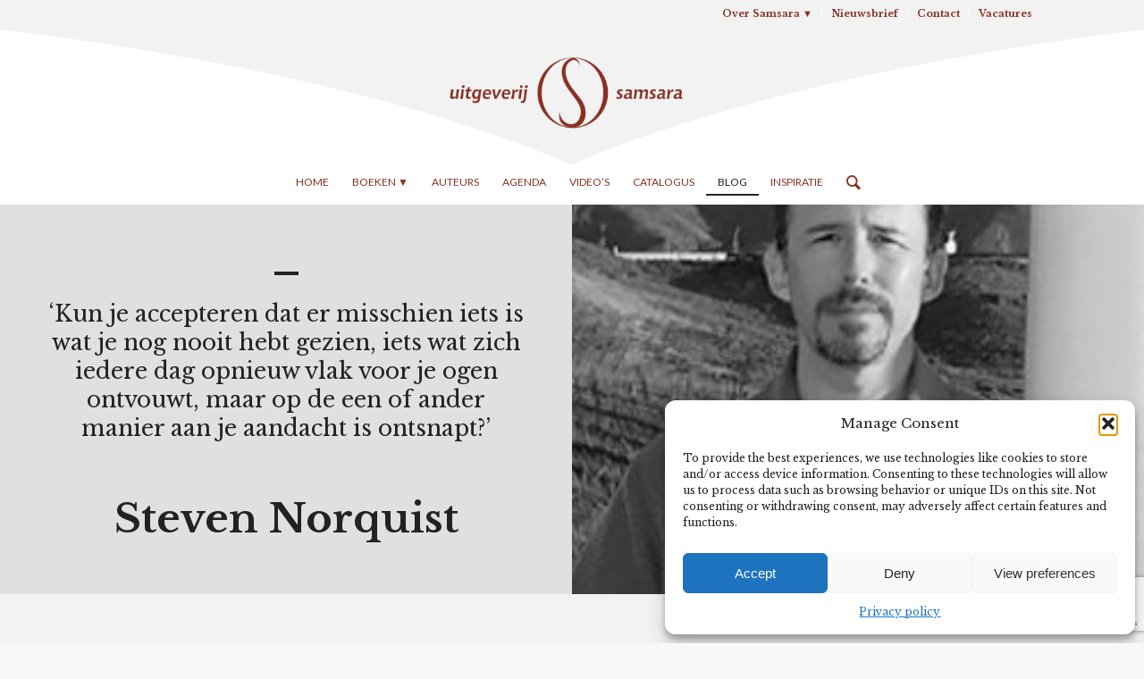

--- FILE ---
content_type: text/html; charset=UTF-8
request_url: https://www.samsarabooks.com/norquist-steven/
body_size: 15988
content:
<!DOCTYPE html>
<html lang="nl-NL" class="html_stretched responsive av-preloader-disabled  html_header_top html_logo_center html_bottom_nav_header html_menu_right html_custom html_header_sticky_disabled html_header_shrinking_disabled html_header_topbar_active html_mobile_menu_phone html_header_searchicon html_content_align_center html_header_unstick_top_disabled html_header_stretch_disabled html_elegant-blog html_modern-blog html_av-overlay-side html_av-overlay-side-classic html_av-submenu-noclone html_entry_id_3381 av-cookies-no-cookie-consent av-no-preview av-default-lightbox html_text_menu_active av-mobile-menu-switch-default">
<head>
<meta charset="UTF-8" />


<!-- mobile setting -->
<meta name="viewport" content="width=device-width, initial-scale=1">

<!-- Scripts/CSS and wp_head hook -->
<meta name='robots' content='index, follow, max-image-preview:large, max-snippet:-1, max-video-preview:-1' />

	<!-- This site is optimized with the Yoast SEO plugin v26.7 - https://yoast.com/wordpress/plugins/seo/ -->
	<title>Steven Norquist - Uitgeverij Samsara</title>
	<link rel="canonical" href="https://www.samsarabooks.com/norquist-steven/" />
	<meta property="og:locale" content="nl_NL" />
	<meta property="og:type" content="article" />
	<meta property="og:title" content="Steven Norquist - Uitgeverij Samsara" />
	<meta property="og:url" content="https://www.samsarabooks.com/norquist-steven/" />
	<meta property="og:site_name" content="Uitgeverij Samsara" />
	<meta property="article:publisher" content="https://www.facebook.com/samsarabooks" />
	<meta property="article:published_time" content="2017-08-16T11:44:30+00:00" />
	<meta property="article:modified_time" content="2020-02-23T06:13:36+00:00" />
	<meta property="og:image" content="https://www.samsarabooks.com/wp-content/uploads/2017/06/Steven-Norquist.jpg" />
	<meta property="og:image:width" content="250" />
	<meta property="og:image:height" content="329" />
	<meta property="og:image:type" content="image/jpeg" />
	<meta name="author" content="Tamara Butter" />
	<meta name="twitter:card" content="summary_large_image" />
	<meta name="twitter:label1" content="Geschreven door" />
	<meta name="twitter:data1" content="Tamara Butter" />
	<meta name="twitter:label2" content="Geschatte leestijd" />
	<meta name="twitter:data2" content="5 minuten" />
	<script type="application/ld+json" class="yoast-schema-graph">{"@context":"https://schema.org","@graph":[{"@type":"Article","@id":"https://www.samsarabooks.com/norquist-steven/#article","isPartOf":{"@id":"https://www.samsarabooks.com/norquist-steven/"},"author":{"name":"Tamara Butter","@id":"https://www.samsarabooks.com/#/schema/person/0a7ca210f07c54597a94f39ccd530d94"},"headline":"Steven Norquist","datePublished":"2017-08-16T11:44:30+00:00","dateModified":"2020-02-23T06:13:36+00:00","mainEntityOfPage":{"@id":"https://www.samsarabooks.com/norquist-steven/"},"wordCount":1065,"commentCount":0,"image":{"@id":"https://www.samsarabooks.com/norquist-steven/#primaryimage"},"thumbnailUrl":"https://www.samsarabooks.com/wp-content/uploads/2017/06/Steven-Norquist.jpg","keywords":["portrait"],"articleSection":["Author"],"inLanguage":"nl-NL","potentialAction":[{"@type":"CommentAction","name":"Comment","target":["https://www.samsarabooks.com/norquist-steven/#respond"]}]},{"@type":"WebPage","@id":"https://www.samsarabooks.com/norquist-steven/","url":"https://www.samsarabooks.com/norquist-steven/","name":"Steven Norquist - Uitgeverij Samsara","isPartOf":{"@id":"https://www.samsarabooks.com/#website"},"primaryImageOfPage":{"@id":"https://www.samsarabooks.com/norquist-steven/#primaryimage"},"image":{"@id":"https://www.samsarabooks.com/norquist-steven/#primaryimage"},"thumbnailUrl":"https://www.samsarabooks.com/wp-content/uploads/2017/06/Steven-Norquist.jpg","datePublished":"2017-08-16T11:44:30+00:00","dateModified":"2020-02-23T06:13:36+00:00","author":{"@id":"https://www.samsarabooks.com/#/schema/person/0a7ca210f07c54597a94f39ccd530d94"},"breadcrumb":{"@id":"https://www.samsarabooks.com/norquist-steven/#breadcrumb"},"inLanguage":"nl-NL","potentialAction":[{"@type":"ReadAction","target":["https://www.samsarabooks.com/norquist-steven/"]}]},{"@type":"ImageObject","inLanguage":"nl-NL","@id":"https://www.samsarabooks.com/norquist-steven/#primaryimage","url":"https://www.samsarabooks.com/wp-content/uploads/2017/06/Steven-Norquist.jpg","contentUrl":"https://www.samsarabooks.com/wp-content/uploads/2017/06/Steven-Norquist.jpg","width":250,"height":329},{"@type":"BreadcrumbList","@id":"https://www.samsarabooks.com/norquist-steven/#breadcrumb","itemListElement":[{"@type":"ListItem","position":1,"name":"Home","item":"https://www.samsarabooks.com/home/"},{"@type":"ListItem","position":2,"name":"Steven Norquist"}]},{"@type":"WebSite","@id":"https://www.samsarabooks.com/#website","url":"https://www.samsarabooks.com/","name":"Uitgeverij Samsara","description":"Non-Dualiteit - Psychologie - Kunst - Gezondheid","potentialAction":[{"@type":"SearchAction","target":{"@type":"EntryPoint","urlTemplate":"https://www.samsarabooks.com/?s={search_term_string}"},"query-input":{"@type":"PropertyValueSpecification","valueRequired":true,"valueName":"search_term_string"}}],"inLanguage":"nl-NL"},{"@type":"Person","@id":"https://www.samsarabooks.com/#/schema/person/0a7ca210f07c54597a94f39ccd530d94","name":"Tamara Butter"}]}</script>
	<!-- / Yoast SEO plugin. -->


<link rel='dns-prefetch' href='//www.samsarabooks.com' />
<link rel='dns-prefetch' href='//platform-api.sharethis.com' />
<link rel='dns-prefetch' href='//www.googletagmanager.com' />
<link rel="alternate" type="application/rss+xml" title="Uitgeverij Samsara &raquo; feed" href="https://www.samsarabooks.com/feed/" />
<link rel="alternate" type="application/rss+xml" title="Uitgeverij Samsara &raquo; reacties feed" href="https://www.samsarabooks.com/comments/feed/" />
<link rel="alternate" title="oEmbed (JSON)" type="application/json+oembed" href="https://www.samsarabooks.com/wp-json/oembed/1.0/embed?url=https%3A%2F%2Fwww.samsarabooks.com%2Fnorquist-steven%2F" />
<link rel="alternate" title="oEmbed (XML)" type="text/xml+oembed" href="https://www.samsarabooks.com/wp-json/oembed/1.0/embed?url=https%3A%2F%2Fwww.samsarabooks.com%2Fnorquist-steven%2F&#038;format=xml" />

<!-- google webfont font replacement -->

			<script type='text/javascript'>

				(function() {

					/*	check if webfonts are disabled by user setting via cookie - or user must opt in.	*/
					var html = document.getElementsByTagName('html')[0];
					var cookie_check = html.className.indexOf('av-cookies-needs-opt-in') >= 0 || html.className.indexOf('av-cookies-can-opt-out') >= 0;
					var allow_continue = true;
					var silent_accept_cookie = html.className.indexOf('av-cookies-user-silent-accept') >= 0;

					if( cookie_check && ! silent_accept_cookie )
					{
						if( ! document.cookie.match(/aviaCookieConsent/) || html.className.indexOf('av-cookies-session-refused') >= 0 )
						{
							allow_continue = false;
						}
						else
						{
							if( ! document.cookie.match(/aviaPrivacyRefuseCookiesHideBar/) )
							{
								allow_continue = false;
							}
							else if( ! document.cookie.match(/aviaPrivacyEssentialCookiesEnabled/) )
							{
								allow_continue = false;
							}
							else if( document.cookie.match(/aviaPrivacyGoogleWebfontsDisabled/) )
							{
								allow_continue = false;
							}
						}
					}

					if( allow_continue )
					{
						var f = document.createElement('link');

						f.type 	= 'text/css';
						f.rel 	= 'stylesheet';
						f.href 	= 'https://fonts.googleapis.com/css?family=Libre+Baskerville:400,700%7CLato:300,400,700&display=auto';
						f.id 	= 'avia-google-webfont';

						document.getElementsByTagName('head')[0].appendChild(f);
					}
				})();

			</script>
			<style id='wp-img-auto-sizes-contain-inline-css' type='text/css'>
img:is([sizes=auto i],[sizes^="auto," i]){contain-intrinsic-size:3000px 1500px}
/*# sourceURL=wp-img-auto-sizes-contain-inline-css */
</style>
<link rel='stylesheet' id='share-this-share-buttons-sticky-css' href='https://www.samsarabooks.com/wp-content/plugins/sharethis-share-buttons/css/mu-style.css?ver=1754696424' type='text/css' media='all' />
<link rel='stylesheet' id='cmplz-general-css' href='https://www.samsarabooks.com/wp-content/plugins/complianz-gdpr/assets/css/cookieblocker.min.css?ver=1765932555' type='text/css' media='all' />
<link rel='stylesheet' id='avia-merged-styles-css' href='https://www.samsarabooks.com/wp-content/uploads/dynamic_avia/avia-merged-styles-f04c18785eba351ed87a198235ffb7b9---6968382633f83.css' type='text/css' media='all' />
<link rel='stylesheet' id='avia-single-post-3381-css' href='https://www.samsarabooks.com/wp-content/uploads/dynamic_avia/avia_posts_css/post-3381.css?ver=ver-1768439750' type='text/css' media='all' />
<script type="text/javascript" src="https://www.samsarabooks.com/wp-includes/js/jquery/jquery.min.js?ver=3.7.1" id="jquery-core-js"></script>
<script type="text/javascript" src="//platform-api.sharethis.com/js/sharethis.js?ver=2.3.6#property=5dfc9e182216580012621cf4&amp;product=inline-buttons&amp;source=sharethis-share-buttons-wordpress" id="share-this-share-buttons-mu-js"></script>
<script type="text/javascript" src="https://www.samsarabooks.com/wp-content/uploads/dynamic_avia/avia-head-scripts-7e0e7c8d78c510d445ca00f492afa5c1---696838263e855.js" id="avia-head-scripts-js"></script>
<link rel="https://api.w.org/" href="https://www.samsarabooks.com/wp-json/" /><link rel="alternate" title="JSON" type="application/json" href="https://www.samsarabooks.com/wp-json/wp/v2/posts/3381" /><link rel="EditURI" type="application/rsd+xml" title="RSD" href="https://www.samsarabooks.com/xmlrpc.php?rsd" />
<link rel='shortlink' href='https://www.samsarabooks.com/?p=3381' />
<meta name="generator" content="Site Kit by Google 1.170.0" />			<style>.cmplz-hidden {
					display: none !important;
				}</style><link rel="profile" href="https://gmpg.org/xfn/11" />
<link rel="alternate" type="application/rss+xml" title="Uitgeverij Samsara RSS2 Feed" href="https://www.samsarabooks.com/feed/" />
<link rel="pingback" href="https://www.samsarabooks.com/xmlrpc.php" />

<style type='text/css' media='screen'>
 #top #header_main > .container, #top #header_main > .container .main_menu  .av-main-nav > li > a, #top #header_main #menu-item-shop .cart_dropdown_link{ height:150px; line-height: 150px; }
 .html_top_nav_header .av-logo-container{ height:150px;  }
 .html_header_top.html_header_sticky #top #wrap_all #main{ padding-top:232px; } 
</style>
<!--[if lt IE 9]><script src="https://www.samsarabooks.com/wp-content/themes/enfold/js/html5shiv.js"></script><![endif]-->
<link rel="icon" href="https://www.samsarabooks.com/wp-content/uploads/2017/07/samsara_favicon_2017.png" type="image/png">

<!-- To speed up the rendering and to display the site as fast as possible to the user we include some styles and scripts for above the fold content inline -->
<script type="text/javascript">'use strict';var avia_is_mobile=!1;if(/Android|webOS|iPhone|iPad|iPod|BlackBerry|IEMobile|Opera Mini/i.test(navigator.userAgent)&&'ontouchstart' in document.documentElement){avia_is_mobile=!0;document.documentElement.className+=' avia_mobile '}
else{document.documentElement.className+=' avia_desktop '};document.documentElement.className+=' js_active ';(function(){var e=['-webkit-','-moz-','-ms-',''],n='',o=!1,a=!1;for(var t in e){if(e[t]+'transform' in document.documentElement.style){o=!0;n=e[t]+'transform'};if(e[t]+'perspective' in document.documentElement.style){a=!0}};if(o){document.documentElement.className+=' avia_transform '};if(a){document.documentElement.className+=' avia_transform3d '};if(typeof document.getElementsByClassName=='function'&&typeof document.documentElement.getBoundingClientRect=='function'&&avia_is_mobile==!1){if(n&&window.innerHeight>0){setTimeout(function(){var e=0,o={},a=0,t=document.getElementsByClassName('av-parallax'),i=window.pageYOffset||document.documentElement.scrollTop;for(e=0;e<t.length;e++){t[e].style.top='0px';o=t[e].getBoundingClientRect();a=Math.ceil((window.innerHeight+i-o.top)*0.3);t[e].style[n]='translate(0px, '+a+'px)';t[e].style.top='auto';t[e].className+=' enabled-parallax '}},50)}}})();</script><style type="text/css">
		@font-face {font-family: 'entypo-fontello'; font-weight: normal; font-style: normal; font-display: auto;
		src: url('https://www.samsarabooks.com/wp-content/themes/enfold/config-templatebuilder/avia-template-builder/assets/fonts/entypo-fontello.woff2') format('woff2'),
		url('https://www.samsarabooks.com/wp-content/themes/enfold/config-templatebuilder/avia-template-builder/assets/fonts/entypo-fontello.woff') format('woff'),
		url('https://www.samsarabooks.com/wp-content/themes/enfold/config-templatebuilder/avia-template-builder/assets/fonts/entypo-fontello.ttf') format('truetype'),
		url('https://www.samsarabooks.com/wp-content/themes/enfold/config-templatebuilder/avia-template-builder/assets/fonts/entypo-fontello.svg#entypo-fontello') format('svg'),
		url('https://www.samsarabooks.com/wp-content/themes/enfold/config-templatebuilder/avia-template-builder/assets/fonts/entypo-fontello.eot'),
		url('https://www.samsarabooks.com/wp-content/themes/enfold/config-templatebuilder/avia-template-builder/assets/fonts/entypo-fontello.eot?#iefix') format('embedded-opentype');
		} #top .avia-font-entypo-fontello, body .avia-font-entypo-fontello, html body [data-av_iconfont='entypo-fontello']:before{ font-family: 'entypo-fontello'; }
		
		@font-face {font-family: 'fontello'; font-weight: normal; font-style: normal; font-display: auto;
		src: url('https://www.samsarabooks.com/wp-content/uploads/avia_fonts/fontello/fontello.woff2') format('woff2'),
		url('https://www.samsarabooks.com/wp-content/uploads/avia_fonts/fontello/fontello.woff') format('woff'),
		url('https://www.samsarabooks.com/wp-content/uploads/avia_fonts/fontello/fontello.ttf') format('truetype'),
		url('https://www.samsarabooks.com/wp-content/uploads/avia_fonts/fontello/fontello.svg#fontello') format('svg'),
		url('https://www.samsarabooks.com/wp-content/uploads/avia_fonts/fontello/fontello.eot'),
		url('https://www.samsarabooks.com/wp-content/uploads/avia_fonts/fontello/fontello.eot?#iefix') format('embedded-opentype');
		} #top .avia-font-fontello, body .avia-font-fontello, html body [data-av_iconfont='fontello']:before{ font-family: 'fontello'; }
		</style>				<style type="text/css" id="c4wp-checkout-css">
					.woocommerce-checkout .c4wp_captcha_field {
						margin-bottom: 10px;
						margin-top: 15px;
						position: relative;
						display: inline-block;
					}
				</style>
								<style type="text/css" id="c4wp-v3-lp-form-css">
					.login #login, .login #lostpasswordform {
						min-width: 350px !important;
					}
					.wpforms-field-c4wp iframe {
						width: 100% !important;
					}
				</style>
							<style type="text/css" id="c4wp-v3-lp-form-css">
				.login #login, .login #lostpasswordform {
					min-width: 350px !important;
				}
				.wpforms-field-c4wp iframe {
					width: 100% !important;
				}
			</style>
			

<!--
Debugging Info for Theme support: 

Theme: Enfold
Version: 6.0.9
Installed: enfold
AviaFramework Version: 5.6
AviaBuilder Version: 5.3
aviaElementManager Version: 1.0.1
- - - - - - - - - - -
ChildTheme: Samsara Child Theme
ChildTheme Version: 
ChildTheme Installed: enfold

- - - - - - - - - - -
ML:512-PU:110-PLA:13
WP:6.9
Compress: CSS:all theme files - JS:all theme files
Updates: enabled - token has changed and not verified
PLAu:12
-->
</head>

<body data-rsssl=1 id="top" class="wp-singular post-template-default single single-post postid-3381 single-format-standard wp-theme-enfold wp-child-theme-samsarachild stretched no_sidebar_border rtl_columns av-curtain-numeric libre_baskerville  post-type-post category-author post_tag-portrait avia-responsive-images-support" itemscope="itemscope" itemtype="https://schema.org/WebPage" >

	
	<div id='wrap_all'>

	
<header id='header' class='all_colors header_color light_bg_color  av_header_top av_logo_center av_bottom_nav_header av_menu_right av_custom av_header_sticky_disabled av_header_shrinking_disabled av_header_stretch_disabled av_mobile_menu_phone av_header_searchicon av_header_unstick_top_disabled av_alternate_logo_active av_header_border_disabled' aria-label="Header" data-av_shrink_factor='50' role="banner" itemscope="itemscope" itemtype="https://schema.org/WPHeader" >

		<div id='header_meta' class='container_wrap container_wrap_meta  av_icon_active_left av_extra_header_active av_secondary_right av_entry_id_3381'>

			      <div class='container'>
			      <ul class='noLightbox social_bookmarks icon_count_3'><li class='social_bookmarks_facebook av-social-link-facebook social_icon_1'><a  target="_blank" aria-label="Link naar Facebook" href='http://facebook.com/samsarabooks' aria-hidden='false' data-av_icon='' data-av_iconfont='entypo-fontello' title='Facebook'><span class='avia_hidden_link_text'>Facebook</span></a></li><li class='social_bookmarks_instagram av-social-link-instagram social_icon_2'><a  target="_blank" aria-label="Link naar Instagram" href='https://www.instagram.com/samsarabooks' aria-hidden='false' data-av_icon='' data-av_iconfont='entypo-fontello' title='Instagram'><span class='avia_hidden_link_text'>Instagram</span></a></li><li class='social_bookmarks_mail av-social-link-mail social_icon_3'><a  aria-label="Link naar Mail" href='mailto:info@samsarabooks.com' aria-hidden='false' data-av_icon='' data-av_iconfont='entypo-fontello' title='Mail'><span class='avia_hidden_link_text'>Mail</span></a></li></ul><nav class='sub_menu'  role="navigation" itemscope="itemscope" itemtype="https://schema.org/SiteNavigationElement" ><ul role="menu" class="menu" id="avia2-menu"><li role="menuitem" id="menu-item-4364" class="menu-item menu-item-type-custom menu-item-object-custom menu-item-has-children menu-item-4364"><a href="#">Over Samsara ▼</a>
<ul class="sub-menu">
	<li role="menuitem" id="menu-item-4367" class="menu-item menu-item-type-post_type menu-item-object-page menu-item-4367"><a href="https://www.samsarabooks.com/over-de-uitgeverij/">Over Uitgeverij Samsara</a></li>
	<li role="menuitem" id="menu-item-4369" class="menu-item menu-item-type-post_type menu-item-object-page menu-item-4369"><a href="https://www.samsarabooks.com/team-samsara/">Team Samsara</a></li>
	<li role="menuitem" id="menu-item-5077" class="menu-item menu-item-type-post_type menu-item-object-page menu-item-5077"><a href="https://www.samsarabooks.com/partners/">Partners</a></li>
	<li role="menuitem" id="menu-item-4368" class="menu-item menu-item-type-post_type menu-item-object-page menu-item-4368"><a href="https://www.samsarabooks.com/over-de-uitgeverij/over-non-dualiteit/">Over non-dualiteit</a></li>
	<li role="menuitem" id="menu-item-10086" class="menu-item menu-item-type-post_type menu-item-object-page menu-item-10086"><a href="https://www.samsarabooks.com/column/">Column</a></li>
</ul>
</li>
<li role="menuitem" id="menu-item-5364" class="menu-item menu-item-type-post_type menu-item-object-page menu-item-5364"><a href="https://www.samsarabooks.com/nieuwsbrief/">Nieuwsbrief</a></li>
<li role="menuitem" id="menu-item-4365" class="menu-item menu-item-type-post_type menu-item-object-page menu-item-4365"><a href="https://www.samsarabooks.com/contact/">Contact</a></li>
<li role="menuitem" id="menu-item-19016" class="menu-item menu-item-type-post_type menu-item-object-page menu-item-19016"><a href="https://www.samsarabooks.com/vacatures/">Vacatures</a></li>
</ul></nav>			      </div>
		</div>

		<div  id='header_main' class='container_wrap container_wrap_logo'>

        <div class='container av-logo-container'><div class='inner-container'><span class='logo avia-standard-logo'><a href='https://www.samsarabooks.com/' class='' aria-label='Samsara-Website-logo' title='Samsara-Website-logo'><img src="https://www.samsarabooks.com/wp-content/uploads/2016/09/Samsara-Website-logo-1.png" srcset="https://www.samsarabooks.com/wp-content/uploads/2016/09/Samsara-Website-logo-1.png 1500w, https://www.samsarabooks.com/wp-content/uploads/2016/09/Samsara-Website-logo-1-300x87.png 300w, https://www.samsarabooks.com/wp-content/uploads/2016/09/Samsara-Website-logo-1-768x224.png 768w, https://www.samsarabooks.com/wp-content/uploads/2016/09/Samsara-Website-logo-1-1030x300.png 1030w, https://www.samsarabooks.com/wp-content/uploads/2016/09/Samsara-Website-logo-1-705x205.png 705w, https://www.samsarabooks.com/wp-content/uploads/2016/09/Samsara-Website-logo-1-450x131.png 450w" sizes="(max-width: 1500px) 100vw, 1500px" height="100" width="300" alt='Uitgeverij Samsara' title='Samsara-Website-logo' /></a></span></div></div><div id='header_main_alternate' class='container_wrap'><div class='container'><nav class='main_menu' data-selectname='Selecteer een pagina'  role="navigation" itemscope="itemscope" itemtype="https://schema.org/SiteNavigationElement" ><div class="avia-menu av-main-nav-wrap"><ul role="menu" class="menu av-main-nav" id="avia-menu"><li role="menuitem" id="menu-item-96" class="menu-item menu-item-type-post_type menu-item-object-page menu-item-home menu-item-top-level menu-item-top-level-1"><a href="https://www.samsarabooks.com/" itemprop="url" tabindex="0"><span class="avia-bullet"></span><span class="avia-menu-text">Home</span><span class="avia-menu-fx"><span class="avia-arrow-wrap"><span class="avia-arrow"></span></span></span></a></li>
<li role="menuitem" id="menu-item-1014" class="menu-item menu-item-type-custom menu-item-object-custom menu-item-has-children menu-item-top-level menu-item-top-level-2"><a href="https://www.samsarabooks.com/boeken/" itemprop="url" tabindex="0"><span class="avia-bullet"></span><span class="avia-menu-text">Boeken ▼</span><span class="avia-menu-fx"><span class="avia-arrow-wrap"><span class="avia-arrow"></span></span></span></a>


<ul class="sub-menu">
	<li role="menuitem" id="menu-item-29618" class="menu-item menu-item-type-post_type menu-item-object-page"><a href="https://www.samsarabooks.com/nieuw-verschenen/" itemprop="url" tabindex="0"><span class="avia-bullet"></span><span class="avia-menu-text">Nieuw verschenen</span></a></li>
	<li role="menuitem" id="menu-item-29021" class="menu-item menu-item-type-post_type menu-item-object-page"><a href="https://www.samsarabooks.com/actietitels/" itemprop="url" tabindex="0"><span class="avia-bullet"></span><span class="avia-menu-text">Actietitels</span></a></li>
	<li role="menuitem" id="menu-item-945" class="menu-item menu-item-type-post_type menu-item-object-page"><a href="https://www.samsarabooks.com/non-dualiteit/" itemprop="url" tabindex="0"><span class="avia-bullet"></span><span class="avia-menu-text">Non-Dualiteit</span></a></li>
	<li role="menuitem" id="menu-item-942" class="menu-item menu-item-type-post_type menu-item-object-page"><a href="https://www.samsarabooks.com/filosofie/" itemprop="url" tabindex="0"><span class="avia-bullet"></span><span class="avia-menu-text">Filosofie</span></a></li>
	<li role="menuitem" id="menu-item-5796" class="menu-item menu-item-type-post_type menu-item-object-page"><a href="https://www.samsarabooks.com/prentenboeken/" itemprop="url" tabindex="0"><span class="avia-bullet"></span><span class="avia-menu-text">Prentenboeken</span></a></li>
	<li role="menuitem" id="menu-item-4124" class="menu-item menu-item-type-post_type menu-item-object-page"><a href="https://www.samsarabooks.com/natuurlijke-gezondheid/" itemprop="url" tabindex="0"><span class="avia-bullet"></span><span class="avia-menu-text">Natuurlijke gezondheid</span></a></li>
	<li role="menuitem" id="menu-item-946" class="menu-item menu-item-type-post_type menu-item-object-page"><a href="https://www.samsarabooks.com/psychologie/" itemprop="url" tabindex="0"><span class="avia-bullet"></span><span class="avia-menu-text">Psychologie</span></a></li>
	<li role="menuitem" id="menu-item-10099" class="menu-item menu-item-type-post_type menu-item-object-page"><a href="https://www.samsarabooks.com/ouders/" itemprop="url" tabindex="0"><span class="avia-bullet"></span><span class="avia-menu-text">Ouderschap</span></a></li>
	<li role="menuitem" id="menu-item-26867" class="menu-item menu-item-type-post_type menu-item-object-page"><a href="https://www.samsarabooks.com/yoga/" itemprop="url" tabindex="0"><span class="avia-bullet"></span><span class="avia-menu-text">Yoga</span></a></li>
	<li role="menuitem" id="menu-item-26868" class="menu-item menu-item-type-post_type menu-item-object-page"><a href="https://www.samsarabooks.com/meditatie-boeken/" itemprop="url" tabindex="0"><span class="avia-bullet"></span><span class="avia-menu-text">Meditatie</span></a></li>
	<li role="menuitem" id="menu-item-26869" class="menu-item menu-item-type-post_type menu-item-object-page"><a href="https://www.samsarabooks.com/mindfulness/" itemprop="url" tabindex="0"><span class="avia-bullet"></span><span class="avia-menu-text">Mindfulness</span></a></li>
</ul>
</li>
<li role="menuitem" id="menu-item-2943" class="menu-item menu-item-type-post_type menu-item-object-page menu-item-top-level menu-item-top-level-3"><a href="https://www.samsarabooks.com/auteurs/" itemprop="url" tabindex="0"><span class="avia-bullet"></span><span class="avia-menu-text">Auteurs</span><span class="avia-menu-fx"><span class="avia-arrow-wrap"><span class="avia-arrow"></span></span></span></a></li>
<li role="menuitem" id="menu-item-3233" class="menu-item menu-item-type-post_type menu-item-object-page menu-item-top-level menu-item-top-level-4"><a href="https://www.samsarabooks.com/agenda/" itemprop="url" tabindex="0"><span class="avia-bullet"></span><span class="avia-menu-text">Agenda</span><span class="avia-menu-fx"><span class="avia-arrow-wrap"><span class="avia-arrow"></span></span></span></a></li>
<li role="menuitem" id="menu-item-927" class="menu-item menu-item-type-post_type menu-item-object-page menu-item-top-level menu-item-top-level-5"><a href="https://www.samsarabooks.com/videos/" itemprop="url" tabindex="0"><span class="avia-bullet"></span><span class="avia-menu-text">Video’s</span><span class="avia-menu-fx"><span class="avia-arrow-wrap"><span class="avia-arrow"></span></span></span></a></li>
<li role="menuitem" id="menu-item-90" class="menu-item menu-item-type-post_type menu-item-object-page menu-item-top-level menu-item-top-level-6"><a href="https://www.samsarabooks.com/catalogus/" itemprop="url" tabindex="0"><span class="avia-bullet"></span><span class="avia-menu-text">Catalogus</span><span class="avia-menu-fx"><span class="avia-arrow-wrap"><span class="avia-arrow"></span></span></span></a></li>
<li role="menuitem" id="menu-item-10968" class="menu-item menu-item-type-post_type menu-item-object-page menu-item-mega-parent  menu-item-top-level menu-item-top-level-7 current-menu-item"><a href="https://www.samsarabooks.com/blog/" itemprop="url" tabindex="0"><span class="avia-bullet"></span><span class="avia-menu-text">Blog</span><span class="avia-menu-fx"><span class="avia-arrow-wrap"><span class="avia-arrow"></span></span></span></a></li>
<li role="menuitem" id="menu-item-10088" class="menu-item menu-item-type-post_type menu-item-object-page menu-item-top-level menu-item-top-level-8"><a href="https://www.samsarabooks.com/inspireert/" itemprop="url" tabindex="0"><span class="avia-bullet"></span><span class="avia-menu-text">Inspiratie</span><span class="avia-menu-fx"><span class="avia-arrow-wrap"><span class="avia-arrow"></span></span></span></a></li>
<li id="menu-item-search" class="noMobile menu-item menu-item-search-dropdown menu-item-avia-special" role="menuitem"><a aria-label="Zoek" href="?s=" rel="nofollow" data-avia-search-tooltip="
&lt;search&gt;
	&lt;form role=&quot;search&quot; action=&quot;https://www.samsarabooks.com/&quot; id=&quot;searchform&quot; method=&quot;get&quot; class=&quot;&quot;&gt;
		&lt;div&gt;
			&lt;input type=&quot;submit&quot; value=&quot;&quot; id=&quot;searchsubmit&quot; class=&quot;button avia-font-entypo-fontello&quot; title=&quot;Voer ten minste 3 tekens in om zoekresultaten in een vervolgkeuzelijst weer te geven of klik om naar de pagina met zoekresultaten te gaan om alle resultaten weer te geven&quot; /&gt;
			&lt;input type=&quot;search&quot; id=&quot;s&quot; name=&quot;s&quot; value=&quot;&quot; aria-label='Zoek' placeholder='Zoek' required /&gt;
					&lt;/div&gt;
	&lt;/form&gt;
&lt;/search&gt;
" aria-hidden='false' data-av_icon='' data-av_iconfont='entypo-fontello'><span class="avia_hidden_link_text">Zoek</span></a></li><li class="av-burger-menu-main menu-item-avia-special " role="menuitem">
	        			<a href="#" aria-label="Menu" aria-hidden="false">
							<span class="av-hamburger av-hamburger--spin av-js-hamburger">
								<span class="av-hamburger-box">
						          <span class="av-hamburger-inner"></span>
						          <strong>Menu</strong>
								</span>
							</span>
							<span class="avia_hidden_link_text">Menu</span>
						</a>
	        		   </li></ul></div></nav></div> </div> 
		<!-- end container_wrap-->
		</div>
<div class="header_bg"></div>
<!-- end header -->
</header>

	<div id='main' class='all_colors' data-scroll-offset='0'>

	<div id='av-layout-grid-1'  class='av-layout-grid-container av-s2dbc5-102123efdeaf0915451c2078119136c2 entry-content-wrapper main_color av-flex-cells  avia-builder-el-0  el_before_av_layout_row  avia-builder-el-first   container_wrap fullsize'  >
<div class='flex_cell av-q1en5h-f0bb39fc19fd00b4fbb2e9987c8bcbbc av-gridrow-cell av_one_half no_margin  avia-builder-el-1  el_before_av_cell_one_half  avia-builder-el-first  avia-full-stretch'  ><div class='flex_cell_inner'>
<div  class='av-special-heading av-nwoaph-4c5b78cc23f22b271d21611a008f51e1 av-special-heading-h1 blockquote classic-quote  avia-builder-el-2  el_before_av_heading  avia-builder-el-first  av-inherit-size'><h1 class='av-special-heading-tag '  itemprop="headline"  >&#8211;</h1><div class='av-subheading av-subheading_below'><p>&#8216;Kun je accepteren dat er misschien iets is wat je nog nooit hebt gezien, iets wat zich iedere dag opnieuw vlak voor je ogen ontvouwt, maar op de een of ander manier aan je aandacht is ontsnapt?’</p>
</div><div class="special-heading-border"><div class="special-heading-inner-border"></div></div></div>
<div  class='av-special-heading av-lomzut-7d2959e9936de5a5eb986ea2b5c68337 av-special-heading-h1 blockquote classic-quote  avia-builder-el-3  el_after_av_heading  avia-builder-el-last  av-inherit-size'><h1 class='av-special-heading-tag '  itemprop="headline"  >Steven Norquist</h1><div class="special-heading-border"><div class="special-heading-inner-border"></div></div></div>
</div></div><div class='flex_cell av-l940ed-ea46a2688a26c64bc3803ce077b16faf av-gridrow-cell av_one_half no_margin  avia-builder-el-4  el_after_av_cell_one_half  avia-builder-el-last  avia-full-stretch'  ><div class='flex_cell_inner'>
</div></div>
</div>
<div id='av-layout-grid-2'  class='av-layout-grid-container av-j10kdx-db1ae8e9c83fcd4d5111148670d4b016 entry-content-wrapper main_color av-flex-cells  avia-builder-el-5  el_after_av_layout_row  el_before_av_section  grid-row-not-first  container_wrap fullsize'  >
<div class='flex_cell av-hoa0t1-560e475317b0aeb9f890bb6ea143d71f av-gridrow-cell av_one_full no_margin  avia-builder-el-6  avia-builder-el-no-sibling '  ><div class='flex_cell_inner'>
<div  class='flex_column av-82u3wl-f4a492653f56bd50f8b8379ee2b2abf9 av_one_fifth  avia-builder-el-7  el_before_av_three_fifth  avia-builder-el-first  first flex_column_div av-zero-column-padding  '     ></div><div  class='flex_column av-5fe3x1-959cfce0efe4208e5b3b2c01d6dd2499 av_three_fifth  avia-builder-el-8  el_after_av_one_fifth  el_before_av_one_fifth  flex_column_div av-zero-column-padding  '     ><section  class='av_textblock_section av-f4srph-a787c28f9772eea2b3f9f2595da7fb10 '   itemscope="itemscope" itemtype="https://schema.org/BlogPosting" itemprop="blogPost" ><div class='avia_textblock'  itemprop="text" ><p style="text-align: center;"><strong>In 2002 had Steven Norquist de definitieve en onomkeerbare ervaring die ook wel ‘Ontwaken’ wordt genoemd. De gevolgen en kracht van deze ervaring beschrijft Steven een jaar later in een essay met als titel <em>What is Enlightenment, no, I mean really, like what is it?</em> Veel mensen lazen deze diepgaande en uitdagende tekst op het internet en beschouwden het als een van de helderste en meest directe, hedendaagse omschrijvingen van verlichting.</strong></p>
<p style="text-align: center;">In 2009, zeven jaar na zijn ervaring, schreef Steven Norquist <em>De waarheid over verlichting – of de huiveringwekkende kracht van het universum</em>. Een boek dat verder gaat dan het essay, doordat het niet alleen zorgvuldig uitlegt wat verlichting is, maar dit tegelijkertijd ook aanwakkert in de lezer.</p>
<p style="text-align: center;">
</div></section>
<section  class='av_textblock_section av-dz0kh1-33a9e323abc6bb3e469387de50348158 '   itemscope="itemscope" itemtype="https://schema.org/BlogPosting" itemprop="blogPost" ><div class='avia_textblock'  itemprop="text" ><p style="text-align: center;"><em>‘In het universum dat je bewoont spookt het. Misschien heb je dat gemerkt. Er gebeuren dingen die niet te verklaren zijn. Maar misschien heb je daar helemaal geen ervaring mee. Misschien heb je de werkelijkheid zoals die zich voor je ogen afspeelt nooit in twijfel getrokken. Toch zou je dat moeten doen (…)</em></p>
<p style="text-align: center;"><em>Kun je accepteren dat er misschien iets is wat je nog nooit hebt gezien, iets wat zich iedere dag opnieuw vlak voor je ogen ontvouwt, maar op de een of ander manier aan je aandacht is ontsnapt?’</em></p>
</div></section></div><div  class='flex_column av-4jq9yt-9254f6bf6d860170cf62b9043744ec8c av_one_fifth  avia-builder-el-11  el_after_av_three_fifth  avia-builder-el-last  flex_column_div av-zero-column-padding  '     ></div></div></div></div><div id='av_section_1'  class='avia-section av-d82o9a-351dbdbf89f4432d4ead8ce415696dec main_color avia-section-default avia-no-border-styling  avia-builder-el-12  el_after_av_layout_row  avia-builder-el-last  avia-bg-style-scroll av-arrow-down-section container_wrap fullsize'  ><div class='container av-section-cont-open' ><div class='template-page content  av-content-full alpha units'><div class='post-entry post-entry-type-page post-entry-3381'><div class='entry-content-wrapper clearfix'>
<div  class='av-special-heading av-31xz6d-1491d3c274a62ac3a97f708799f30bd1 av-special-heading-h1 custom-color-heading blockquote modern-quote modern-centered  avia-builder-el-13  el_before_av_hr  avia-builder-el-first  av-inherit-size'><div class='av_custom_color av-subheading av-subheading_above'><p>Boeken</p>
</div><h1 class='av-special-heading-tag '  itemprop="headline"  >VAN DEZE AUTEUR</h1><div class="special-heading-border"><div class="special-heading-inner-border"></div></div></div>
<div  class='hr av-9huhxa-8c9bd3bc05030250270ff46e4eafb9fc hr-invisible  avia-builder-el-14  el_after_av_heading  el_before_av_masonry_entries  avia-builder-el-last '><span class='hr-inner '><span class="hr-inner-style"></span></span></div>
<div id='av-masonry-1' class='av-masonry av-k6somj6e-52cd91720072a1e129473a74502360e2 noHover av-fixed-size av-large-gap av-hover-overlay-active av-masonry-animation-active av-masonry-col-flexible av-caption-on-hover av-caption-style-overlay av-masonry-entries av-orientation-square ' data-post_id="3381"><div class="av-masonry-container isotope av-js-disabled"><div class='av-masonry-entry isotope-item av-masonry-item-no-image '></div><a href="https://www.samsarabooks.com/boeken/de-waarheid-verlichting/"  id='av-masonry-1-item-3401' data-av-masonry-item='3401' class='av-masonry-entry isotope-item post-3401 portfolio type-portfolio status-publish has-post-thumbnail hentry tag-steven-norquist portfolio_entries-non-dualiteit  av-masonry-item-with-image' title="De-waarheid-over-verlichting"   itemscope="itemscope" itemtype="https://schema.org/BlogPosting" itemprop="blogPost" ><div class='av-inner-masonry-sizer'></div><figure class='av-inner-masonry main_color'><div class="av-masonry-outerimage-container"><div class='av-masonry-image-container' style="background-image: url(https://www.samsarabooks.com/wp-content/uploads/2017/06/De-waarheid-over-verlichting-705x705.jpg);"  title="De-waarheid-over-verlichting" ></div></div><figcaption class='av-inner-masonry-content site-background'><div class='av-inner-masonry-content-pos'><div class='av-inner-masonry-content-pos-content'><div class='avia-arrow'></div><h3 class='av-masonry-entry-title entry-title '  itemprop="headline" >De waarheid over verlichting</h3><div class='av-masonry-entry-content entry-content'  itemprop="text" >Steven Norquist</div></div></div></figcaption></figure></a><!--end av-masonry entry--></div></div>
</p>
<div style="margin-top: 0px; margin-bottom: 0px;" class="sharethis-inline-share-buttons" ></div></div></div></div><!-- close content main div --> <!-- section close by builder template -->		</div><!--end builder template--></div><!-- close default .container_wrap element --><div class="footer-page-content footer_color" id="footer-page"><style type="text/css" data-created_by="avia_inline_auto" id="style-css-av-jj6vejdz-2-e8a643f0ab9add77d6e155e316f148b9">
.avia-section.av-jj6vejdz-2-e8a643f0ab9add77d6e155e316f148b9{
background-color:#f2f2f2;
background-image:unset;
}
</style>
<div id='av_section_2'  class='avia-section av-jj6vejdz-2-e8a643f0ab9add77d6e155e316f148b9 main_color avia-section-default avia-no-border-styling  avia-builder-el-0  el_before_av_textblock  avia-builder-el-first  avia-bg-style-scroll container_wrap fullsize'  ><div class='container av-section-cont-open' ><main  role="main" itemscope="itemscope" itemtype="https://schema.org/Blog"  class='template-page content  av-content-full alpha units'><div class='post-entry post-entry-type-page post-entry-3381'><div class='entry-content-wrapper clearfix'>
<section  class='av_textblock_section av-jj6vg1cn-1-872d6b7b146b772179134ad58eeab58d '   itemscope="itemscope" itemtype="https://schema.org/CreativeWork" ><div class='avia_textblock'  itemprop="text" ><h6 style="text-align: center;"><a href="https://ambassade-hotel.nl/ambassade-group/" target="_blank" rel="noopener"><span style="color: #4d4d4d;">Samsara is onderdeel van de Ambassade Groep</span></a></h6>
</div></section>
</div></div></main><!-- close content main element --></div></div><div id='after_section_2'  class='main_color av_default_container_wrap container_wrap fullsize'  ><div class='container av-section-cont-open' ><div class='template-page content  av-content-full alpha units'><div class='post-entry post-entry-type-page post-entry-3381'><div class='entry-content-wrapper clearfix'><section  class='av_textblock_section av-k4gdat5q-c320a267e2487f8eaeb6e6b9c6fa6e51 '   itemscope="itemscope" itemtype="https://schema.org/CreativeWork" ><div class='avia_textblock'  itemprop="text" ><p style="text-align: center;"><a href="https://www.samsarabooks.com/privacy-policy/">Privacy Policy</a></p>
</div></section></p>
</div></div></div><!-- close content main div --> <!-- section close by builder template -->		</div><!--end builder template--></div><!-- close default .container_wrap element --></div>

	
				<footer class='container_wrap socket_color' id='socket'  role="contentinfo" itemscope="itemscope" itemtype="https://schema.org/WPFooter" aria-label="Auteursrecht en bedrijfsinformatie" >
                    <div class='container'>

                        <span class='copyright'>© Copyright - Uitgeverij Samsara  <a href="http://gentiyus.com" target="_blank">Webdesign &amp; development by Gentiyus</a></span>

                        <ul class='noLightbox social_bookmarks icon_count_3'><li class='social_bookmarks_facebook av-social-link-facebook social_icon_1'><a  target="_blank" aria-label="Link naar Facebook" href='http://facebook.com/samsarabooks' aria-hidden='false' data-av_icon='' data-av_iconfont='entypo-fontello' title='Facebook'><span class='avia_hidden_link_text'>Facebook</span></a></li><li class='social_bookmarks_instagram av-social-link-instagram social_icon_2'><a  target="_blank" aria-label="Link naar Instagram" href='https://www.instagram.com/samsarabooks' aria-hidden='false' data-av_icon='' data-av_iconfont='entypo-fontello' title='Instagram'><span class='avia_hidden_link_text'>Instagram</span></a></li><li class='social_bookmarks_mail av-social-link-mail social_icon_3'><a  aria-label="Link naar Mail" href='mailto:info@samsarabooks.com' aria-hidden='false' data-av_icon='' data-av_iconfont='entypo-fontello' title='Mail'><span class='avia_hidden_link_text'>Mail</span></a></li></ul>
                    </div>

	            <!-- ####### END SOCKET CONTAINER ####### -->
				</footer>


					<!-- end main -->
		</div>

		<!-- end wrap_all --></div>

<a href='#top' title='Scroll naar bovenzijde' id='scroll-top-link' aria-hidden='true' data-av_icon='' data-av_iconfont='entypo-fontello' tabindex='-1'><span class="avia_hidden_link_text">Scroll naar bovenzijde</span></a>

<div id="fb-root"></div>

<script type="speculationrules">
{"prefetch":[{"source":"document","where":{"and":[{"href_matches":"/*"},{"not":{"href_matches":["/wp-*.php","/wp-admin/*","/wp-content/uploads/*","/wp-content/*","/wp-content/plugins/*","/wp-content/themes/samsara%20child/*","/wp-content/themes/enfold/*","/*\\?(.+)"]}},{"not":{"selector_matches":"a[rel~=\"nofollow\"]"}},{"not":{"selector_matches":".no-prefetch, .no-prefetch a"}}]},"eagerness":"conservative"}]}
</script>
			<script type="text/javascript">function showhide_toggle(e,t,r,g){var a=jQuery("#"+e+"-link-"+t),s=jQuery("a",a),i=jQuery("#"+e+"-content-"+t),l=jQuery("#"+e+"-toggle-"+t);a.toggleClass("sh-show sh-hide"),i.toggleClass("sh-show sh-hide").toggle(),"true"===s.attr("aria-expanded")?s.attr("aria-expanded","false"):s.attr("aria-expanded","true"),l.text()===r?(l.text(g),a.trigger("sh-link:more")):(l.text(r),a.trigger("sh-link:less")),a.trigger("sh-link:toggle")}</script>
	
<!-- Consent Management powered by Complianz | GDPR/CCPA Cookie Consent https://wordpress.org/plugins/complianz-gdpr -->
<div id="cmplz-cookiebanner-container"><div class="cmplz-cookiebanner cmplz-hidden banner-1  optin cmplz-bottom-right cmplz-categories-type-view-preferences" aria-modal="true" data-nosnippet="true" role="dialog" aria-live="polite" aria-labelledby="cmplz-header-1-optin" aria-describedby="cmplz-message-1-optin">
	<div class="cmplz-header">
		<div class="cmplz-logo"></div>
		<div class="cmplz-title" id="cmplz-header-1-optin">Manage Consent</div>
		<div class="cmplz-close" tabindex="0" role="button" aria-label="Dialoogvenster sluiten">
			<svg aria-hidden="true" focusable="false" data-prefix="fas" data-icon="times" class="svg-inline--fa fa-times fa-w-11" role="img" xmlns="http://www.w3.org/2000/svg" viewBox="0 0 352 512"><path fill="currentColor" d="M242.72 256l100.07-100.07c12.28-12.28 12.28-32.19 0-44.48l-22.24-22.24c-12.28-12.28-32.19-12.28-44.48 0L176 189.28 75.93 89.21c-12.28-12.28-32.19-12.28-44.48 0L9.21 111.45c-12.28 12.28-12.28 32.19 0 44.48L109.28 256 9.21 356.07c-12.28 12.28-12.28 32.19 0 44.48l22.24 22.24c12.28 12.28 32.2 12.28 44.48 0L176 322.72l100.07 100.07c12.28 12.28 32.2 12.28 44.48 0l22.24-22.24c12.28-12.28 12.28-32.19 0-44.48L242.72 256z"></path></svg>
		</div>
	</div>

	<div class="cmplz-divider cmplz-divider-header"></div>
	<div class="cmplz-body">
		<div class="cmplz-message" id="cmplz-message-1-optin">To provide the best experiences, we use technologies like cookies to store and/or access device information. Consenting to these technologies will allow us to process data such as browsing behavior or unique IDs on this site. Not consenting or withdrawing consent, may adversely affect certain features and functions.</div>
		<!-- categories start -->
		<div class="cmplz-categories">
			<details class="cmplz-category cmplz-functional" >
				<summary>
						<span class="cmplz-category-header">
							<span class="cmplz-category-title">Functional</span>
							<span class='cmplz-always-active'>
								<span class="cmplz-banner-checkbox">
									<input type="checkbox"
										   id="cmplz-functional-optin"
										   data-category="cmplz_functional"
										   class="cmplz-consent-checkbox cmplz-functional"
										   size="40"
										   value="1"/>
									<label class="cmplz-label" for="cmplz-functional-optin"><span class="screen-reader-text">Functional</span></label>
								</span>
								Altijd actief							</span>
							<span class="cmplz-icon cmplz-open">
								<svg xmlns="http://www.w3.org/2000/svg" viewBox="0 0 448 512"  height="18" ><path d="M224 416c-8.188 0-16.38-3.125-22.62-9.375l-192-192c-12.5-12.5-12.5-32.75 0-45.25s32.75-12.5 45.25 0L224 338.8l169.4-169.4c12.5-12.5 32.75-12.5 45.25 0s12.5 32.75 0 45.25l-192 192C240.4 412.9 232.2 416 224 416z"/></svg>
							</span>
						</span>
				</summary>
				<div class="cmplz-description">
					<span class="cmplz-description-functional">The technical storage or access is strictly necessary for the legitimate purpose of enabling the use of a specific service explicitly requested by the subscriber or user, or for the sole purpose of carrying out the transmission of a communication over an electronic communications network.</span>
				</div>
			</details>

			<details class="cmplz-category cmplz-preferences" >
				<summary>
						<span class="cmplz-category-header">
							<span class="cmplz-category-title">Preferences</span>
							<span class="cmplz-banner-checkbox">
								<input type="checkbox"
									   id="cmplz-preferences-optin"
									   data-category="cmplz_preferences"
									   class="cmplz-consent-checkbox cmplz-preferences"
									   size="40"
									   value="1"/>
								<label class="cmplz-label" for="cmplz-preferences-optin"><span class="screen-reader-text">Preferences</span></label>
							</span>
							<span class="cmplz-icon cmplz-open">
								<svg xmlns="http://www.w3.org/2000/svg" viewBox="0 0 448 512"  height="18" ><path d="M224 416c-8.188 0-16.38-3.125-22.62-9.375l-192-192c-12.5-12.5-12.5-32.75 0-45.25s32.75-12.5 45.25 0L224 338.8l169.4-169.4c12.5-12.5 32.75-12.5 45.25 0s12.5 32.75 0 45.25l-192 192C240.4 412.9 232.2 416 224 416z"/></svg>
							</span>
						</span>
				</summary>
				<div class="cmplz-description">
					<span class="cmplz-description-preferences">The technical storage or access is necessary for the legitimate purpose of storing preferences that are not requested by the subscriber or user.</span>
				</div>
			</details>

			<details class="cmplz-category cmplz-statistics" >
				<summary>
						<span class="cmplz-category-header">
							<span class="cmplz-category-title">Statistics</span>
							<span class="cmplz-banner-checkbox">
								<input type="checkbox"
									   id="cmplz-statistics-optin"
									   data-category="cmplz_statistics"
									   class="cmplz-consent-checkbox cmplz-statistics"
									   size="40"
									   value="1"/>
								<label class="cmplz-label" for="cmplz-statistics-optin"><span class="screen-reader-text">Statistics</span></label>
							</span>
							<span class="cmplz-icon cmplz-open">
								<svg xmlns="http://www.w3.org/2000/svg" viewBox="0 0 448 512"  height="18" ><path d="M224 416c-8.188 0-16.38-3.125-22.62-9.375l-192-192c-12.5-12.5-12.5-32.75 0-45.25s32.75-12.5 45.25 0L224 338.8l169.4-169.4c12.5-12.5 32.75-12.5 45.25 0s12.5 32.75 0 45.25l-192 192C240.4 412.9 232.2 416 224 416z"/></svg>
							</span>
						</span>
				</summary>
				<div class="cmplz-description">
					<span class="cmplz-description-statistics">The technical storage or access that is used exclusively for statistical purposes.</span>
					<span class="cmplz-description-statistics-anonymous">The technical storage or access that is used exclusively for anonymous statistical purposes. Without a subpoena, voluntary compliance on the part of your Internet Service Provider, or additional records from a third party, information stored or retrieved for this purpose alone cannot usually be used to identify you.</span>
				</div>
			</details>
			<details class="cmplz-category cmplz-marketing" >
				<summary>
						<span class="cmplz-category-header">
							<span class="cmplz-category-title">Marketing</span>
							<span class="cmplz-banner-checkbox">
								<input type="checkbox"
									   id="cmplz-marketing-optin"
									   data-category="cmplz_marketing"
									   class="cmplz-consent-checkbox cmplz-marketing"
									   size="40"
									   value="1"/>
								<label class="cmplz-label" for="cmplz-marketing-optin"><span class="screen-reader-text">Marketing</span></label>
							</span>
							<span class="cmplz-icon cmplz-open">
								<svg xmlns="http://www.w3.org/2000/svg" viewBox="0 0 448 512"  height="18" ><path d="M224 416c-8.188 0-16.38-3.125-22.62-9.375l-192-192c-12.5-12.5-12.5-32.75 0-45.25s32.75-12.5 45.25 0L224 338.8l169.4-169.4c12.5-12.5 32.75-12.5 45.25 0s12.5 32.75 0 45.25l-192 192C240.4 412.9 232.2 416 224 416z"/></svg>
							</span>
						</span>
				</summary>
				<div class="cmplz-description">
					<span class="cmplz-description-marketing">The technical storage or access is required to create user profiles to send advertising, or to track the user on a website or across several websites for similar marketing purposes.</span>
				</div>
			</details>
		</div><!-- categories end -->
			</div>

	<div class="cmplz-links cmplz-information">
		<ul>
			<li><a class="cmplz-link cmplz-manage-options cookie-statement" href="#" data-relative_url="#cmplz-manage-consent-container">Beheer opties</a></li>
			<li><a class="cmplz-link cmplz-manage-third-parties cookie-statement" href="#" data-relative_url="#cmplz-cookies-overview">Beheer diensten</a></li>
			<li><a class="cmplz-link cmplz-manage-vendors tcf cookie-statement" href="#" data-relative_url="#cmplz-tcf-wrapper">Beheer {vendor_count} leveranciers</a></li>
			<li><a class="cmplz-link cmplz-external cmplz-read-more-purposes tcf" target="_blank" rel="noopener noreferrer nofollow" href="https://cookiedatabase.org/tcf/purposes/" aria-label="Lees meer over TCF-doelen op Cookie Database">Lees meer over deze doeleinden</a></li>
		</ul>
			</div>

	<div class="cmplz-divider cmplz-footer"></div>

	<div class="cmplz-buttons">
		<button class="cmplz-btn cmplz-accept">Accept</button>
		<button class="cmplz-btn cmplz-deny">Deny</button>
		<button class="cmplz-btn cmplz-view-preferences">View preferences</button>
		<button class="cmplz-btn cmplz-save-preferences">Save preferences</button>
		<a class="cmplz-btn cmplz-manage-options tcf cookie-statement" href="#" data-relative_url="#cmplz-manage-consent-container">View preferences</a>
			</div>

	
	<div class="cmplz-documents cmplz-links">
		<ul>
			<li><a class="cmplz-link cookie-statement" href="#" data-relative_url="">{title}</a></li>
			<li><a class="cmplz-link privacy-statement" href="#" data-relative_url="">{title}</a></li>
			<li><a class="cmplz-link impressum" href="#" data-relative_url="">{title}</a></li>
		</ul>
			</div>
</div>
</div>
					<div id="cmplz-manage-consent" data-nosnippet="true"><button class="cmplz-btn cmplz-hidden cmplz-manage-consent manage-consent-1">Manage consent</button>

</div>	<script type="text/javascript">
	(function($) {
		function a() {
			$(".read-more-link a").empty().text('Lees meer');
		}

		a();
	})(jQuery);
	</script>
	
 <script type='text/javascript'>
 /* <![CDATA[ */  
var avia_framework_globals = avia_framework_globals || {};
    avia_framework_globals.frameworkUrl = 'https://www.samsarabooks.com/wp-content/themes/enfold/framework/';
    avia_framework_globals.installedAt = 'https://www.samsarabooks.com/wp-content/themes/enfold/';
    avia_framework_globals.ajaxurl = 'https://www.samsarabooks.com/wp-admin/admin-ajax.php';
/* ]]> */ 
</script>
 
 <script type="text/javascript" src="https://www.samsarabooks.com/wp-includes/js/underscore.min.js?ver=1.13.7" id="underscore-js"></script>
<script type="text/javascript" id="cmplz-cookiebanner-js-extra">
/* <![CDATA[ */
var complianz = {"prefix":"cmplz_","user_banner_id":"1","set_cookies":[],"block_ajax_content":"0","banner_version":"34","version":"7.4.4.2","store_consent":"","do_not_track_enabled":"","consenttype":"optin","region":"eu","geoip":"","dismiss_timeout":"","disable_cookiebanner":"","soft_cookiewall":"","dismiss_on_scroll":"","cookie_expiry":"24","url":"https://www.samsarabooks.com/wp-json/complianz/v1/","locale":"lang=nl&locale=nl_NL","set_cookies_on_root":"0","cookie_domain":"","current_policy_id":"44","cookie_path":"/","categories":{"statistics":"statistieken","marketing":"marketing"},"tcf_active":"","placeholdertext":"Klik om {category} cookies te accepteren en deze inhoud in te schakelen","css_file":"https://www.samsarabooks.com/wp-content/uploads/complianz/css/banner-{banner_id}-{type}.css?v=34","page_links":{"eu":{"cookie-statement":{"title":"Privacy policy","url":"https://www.samsarabooks.com/privacy-policy/"}}},"tm_categories":"","forceEnableStats":"","preview":"","clean_cookies":"","aria_label":"Klik om {category} cookies te accepteren en deze inhoud in te schakelen"};
//# sourceURL=cmplz-cookiebanner-js-extra
/* ]]> */
</script>
<script defer type="text/javascript" src="https://www.samsarabooks.com/wp-content/plugins/complianz-gdpr/cookiebanner/js/complianz.min.js?ver=1765932556" id="cmplz-cookiebanner-js"></script>
<script type="text/javascript" src="https://www.samsarabooks.com/wp-content/themes/enfold/config-lottie-animations/assets/lottie-player/dotlottie-player.js?ver=6.0.9" id="avia-dotlottie-script-js"></script>
<script type="text/javascript" src="https://www.samsarabooks.com/wp-content/uploads/dynamic_avia/avia-footer-scripts-ed507b15637986b89439424230484fd8---69683826a9d49.js" id="avia-footer-scripts-js"></script>
<!-- Statistics script Complianz GDPR/CCPA -->
						<script type="text/plain"							data-category="statistics">window['gtag_enable_tcf_support'] = false;
window.dataLayer = window.dataLayer || [];
function gtag(){dataLayer.push(arguments);}
gtag('js', new Date());
gtag('config', '', {
	cookie_flags:'secure;samesite=none',
	'anonymize_ip': true
});
</script>
<script type='text/javascript'>

	(function($) {

			/*	check if google analytics tracking is disabled by user setting via cookie - or user must opt in.	*/

			var analytics_code = "<script>\n  (function(i,s,o,g,r,a,m){i['GoogleAnalyticsObject']=r;i[r]=i[r]||function(){\n  (i[r].q=i[r].q||[]).push(arguments)},i[r].l=1*new Date();a=s.createElement(o),\n  m=s.getElementsByTagName(o)[0];a.async=1;a.src=g;m.parentNode.insertBefore(a,m)\n  })(window,document,'script','https:\/\/www.google-analytics.com\/analytics.js','ga');\n\n  ga('create', 'UA-83624715-1', { 'anonymize_ip': true }, 'auto');\n  ga('send', 'pageview');\n\ngtag('config', 'AW-670328987');\n<\/script>".replace(/\"/g, '"' );
			var html = document.getElementsByTagName('html')[0];

			$('html').on( 'avia-cookie-settings-changed', function(e)
			{
					var cookie_check = html.className.indexOf('av-cookies-needs-opt-in') >= 0 || html.className.indexOf('av-cookies-can-opt-out') >= 0;
					var allow_continue = true;
					var silent_accept_cookie = html.className.indexOf('av-cookies-user-silent-accept') >= 0;
					var script_loaded = $( 'script.google_analytics_scripts' );

					if( cookie_check && ! silent_accept_cookie )
					{
						if( ! document.cookie.match(/aviaCookieConsent/) || html.className.indexOf('av-cookies-session-refused') >= 0 )
						{
							allow_continue = false;
						}
						else
						{
							if( ! document.cookie.match(/aviaPrivacyRefuseCookiesHideBar/) )
							{
								allow_continue = false;
							}
							else if( ! document.cookie.match(/aviaPrivacyEssentialCookiesEnabled/) )
							{
								allow_continue = false;
							}
							else if( document.cookie.match(/aviaPrivacyGoogleTrackingDisabled/) )
							{
								allow_continue = false;
							}
						}
					}

					//	allow 3-rd party plugins to hook (see enfold\config-cookiebot\cookiebot.js)
					if( window['wp'] && wp.hooks )
					{
						allow_continue = wp.hooks.applyFilters( 'aviaCookieConsent_allow_continue', allow_continue );
					}

					if( ! allow_continue )
					{
//						window['ga-disable-UA-83624715-1'] = true;
						if( script_loaded.length > 0 )
						{
							script_loaded.remove();
						}
					}
					else
					{
						if( script_loaded.length == 0 )
						{
							$('head').append( analytics_code );
						}
					}
			});

			$('html').trigger( 'avia-cookie-settings-changed' );

	})( jQuery );

</script><!-- CAPTCHA added with CAPTCHA 4WP plugin. More information: https://captcha4wp.com -->			<script  id="c4wp-recaptcha-js" src="https://www.google.com/recaptcha/api.js?render=6LfRSiopAAAAAJ6vzzFiqwUpeeQck_uAR_u1MUvZ&#038;hl=en"></script>
			<script id="c4wp-inline-js" type="text/javascript">
				/* @v3-js:start */
					let c4wp_onloadCallback = function() {
						for ( var i = 0; i < document.forms.length; i++ ) {
							let form 		   = document.forms[i];
							let captcha_div    = form.querySelector( '.c4wp_captcha_field_div:not(.rendered)' );
							let jetpack_sso    = form.querySelector( '#jetpack-sso-wrap' );
							var wcblock_submit = form.querySelector( '.wc-block-components-checkout-place-order-button' );
							var has_wc_submit  = null !== wcblock_submit;
							
							if ( null === captcha_div && ! has_wc_submit || form.id == 'create-group-form' ) {	
								if ( ! form.parentElement.classList.contains( 'nf-form-layout' ) ) {
									continue;
								}
							
							}
							if ( ! has_wc_submit ) {
								if ( !( captcha_div.offsetWidth || captcha_div.offsetHeight || captcha_div.getClientRects().length ) ) {					    	
									if ( jetpack_sso == null && ! form.classList.contains( 'woocommerce-form-login' ) ) {
										continue;
									}
								}
							}

							let alreadyCloned = form.querySelector( '.c4wp-submit' );
							if ( null != alreadyCloned ) {
								continue;
							}

							let foundSubmitBtn = form.querySelector( '#signup-form [type=submit], [type=submit]:not(#group-creation-create):not([name="signup_submit"]):not([name="ac_form_submit"]):not(.verify-captcha)' );
							let cloned = false;
							let clone  = false;

							// Submit button found, clone it.
							if ( foundSubmitBtn ) {
								clone = foundSubmitBtn.cloneNode(true);
								clone.classList.add( 'c4wp-submit' );
								clone.removeAttribute( 'onclick' );
								clone.removeAttribute( 'onkeypress' );
								if ( foundSubmitBtn.parentElement.form === null ) {
									foundSubmitBtn.parentElement.prepend(clone);
								} else {
									foundSubmitBtn.parentElement.insertBefore( clone, foundSubmitBtn );
								}
								foundSubmitBtn.style.display = "none";
								captcha_div                  = form.querySelector( '.c4wp_captcha_field_div' );
								cloned = true;
							}

							// WC block checkout clone btn.
							if ( has_wc_submit && ! form.classList.contains( 'c4wp-primed' ) ) {
								clone = wcblock_submit.cloneNode(true);
								clone.classList.add( 'c4wp-submit' );
								clone.classList.add( 'c4wp-clone' );
								clone.removeAttribute( 'onclick' );
								clone.removeAttribute( 'onkeypress' );
								if ( wcblock_submit.parentElement.form === null ) {
									wcblock_submit.parentElement.prepend(clone);
								} else {
									wcblock_submit.parentElement.insertBefore( clone, wcblock_submit );
								}
								wcblock_submit.style.display = "none";

								clone.addEventListener('click', function( e ){
									if ( form.classList.contains( 'c4wp_v2_fallback_active' ) ) {
										jQuery( form ).find( '.wc-block-components-checkout-place-order-button:not(.c4wp-submit)' ).click(); 
										return true;
									} else {
										grecaptcha.execute( '6LfRSiopAAAAAJ6vzzFiqwUpeeQck_uAR_u1MUvZ', ).then( function( data ) {
											form.classList.add( 'c4wp-primed' );
										});	
									}

								});
								foundSubmitBtn = wcblock_submit;
								cloned = true;
							}
							
							// Clone created, listen to its click.
							if ( cloned ) {
								clone.addEventListener( 'click', function ( event ) {
									logSubmit( event, 'cloned', form, foundSubmitBtn );
								});
							// No clone, execute and watch for form submission.
							} else {
								grecaptcha.execute(
									'6LfRSiopAAAAAJ6vzzFiqwUpeeQck_uAR_u1MUvZ',
								).then( function( data ) {
									var responseElem = form.querySelector( '.c4wp_response' );
									if ( responseElem == null ) {
										var responseElem = document.querySelector( '.c4wp_response' );
									}
									if ( responseElem != null ) {
										responseElem.setAttribute( 'value', data );	
									}									
								});

								// Anything else.
								form.addEventListener( 'submit', function ( event ) {
									logSubmit( event, 'other', form );
								});	
							}

							function logSubmit( event, form_type = '', form, foundSubmitBtn ) {
								// Standard v3 check.
								if ( ! form.classList.contains( 'c4wp_v2_fallback_active' ) && ! form.classList.contains( 'c4wp_verified' ) ) {
									event.preventDefault();
									try {
										grecaptcha.execute(
											'6LfRSiopAAAAAJ6vzzFiqwUpeeQck_uAR_u1MUvZ',
										).then( function( data ) {	
											var responseElem = form.querySelector( '.c4wp_response' );
											if ( responseElem == null ) {
												var responseElem = document.querySelector( '.c4wp_response' );
											}
											
											responseElem.setAttribute( 'value', data );	

											if ( form.classList.contains( 'wc-block-checkout__form' ) ) {
												// WC block checkout.
												let input = document.querySelector('input[id*="c4wp-wc-checkout"]'); 
												let lastValue = input.value;
												var token = data;
												input.value = token;
												let event = new Event('input', { bubbles: true });
												event.simulated = true;
												let tracker = input._valueTracker;
												if (tracker) {
													tracker.setValue( lastValue );
												}
												input.dispatchEvent(event)												
											}

														
			/* @v3-fallback-js:start */
			if ( typeof captcha_div == 'undefined' && form.classList.contains( 'wc-block-checkout__form' ) ) {
				var captcha_div = form.querySelector( '#additional-information-c4wp-c4wp-wc-checkout' );
			}

			if ( ! captcha_div && form.classList.contains( 'wc-block-checkout__form' ) ) {
				var captcha_div = form.querySelector( '#order-c4wp-c4wp-wc-checkout' );
			}

			if ( typeof captcha_div == 'undefined' ) {
				var captcha_div = form.querySelector( '.c4wp_captcha_field_div' );
			}

			var parentElem = captcha_div.parentElement;

			if ( ( form.classList.contains( 'c4wp-primed' ) ) || ( ! form.classList.contains( 'c4wp_verify_underway' ) && captcha_div.parentElement.getAttribute( 'data-c4wp-use-ajax' ) == 'true' ) ) {

				form.classList.add('c4wp_verify_underway' );
				const flagMarkup =  '<input id="c4wp_ajax_flag" type="hidden" name="c4wp_ajax_flag" value="c4wp_ajax_flag">';
				var flagMarkupDiv = document.createElement('div');
				flagMarkupDiv.innerHTML = flagMarkup.trim();

				form.appendChild( flagMarkupDiv );
	
				var nonce = captcha_div.parentElement.getAttribute( 'data-nonce' );

				var formData = new FormData();

				formData.append( 'action', 'c4wp_ajax_verify' );
				formData.append( 'nonce', nonce );
				formData.append( 'response', data );
				
				fetch( 'https://www.samsarabooks.com/wp-admin/admin-ajax.php', {
					method: 'POST',
					body: formData,
				} ) // wrapped
					.then( 
						res => res.json()
					)
					.then( data => {
						if ( data['success'] ) {
							form.classList.add( 'c4wp_verified' );
							// Submit as usual.
							if ( foundSubmitBtn ) {
								foundSubmitBtn.click();
							} else if ( form.classList.contains( 'wc-block-checkout__form' ) ) {
								jQuery( form ).find( '.wc-block-components-checkout-place-order-button:not(.c4wp-submit)' ).click(); 
							} else {								
								if ( typeof form.submit === 'function' ) {
									form.submit();
								} else {
									HTMLFormElement.prototype.submit.call(form);
								}
							}

						} else {
							//jQuery( '.nf-form-cont' ).trigger( 'nfFormReady' );

							if ( 'redirect' === 'v2_checkbox' ) {
								window.location.href = '';
							}

							if ( 'v2_checkbox' === 'v2_checkbox' ) {
								if ( form.classList.contains( 'wc-block-checkout__form' ) ) {
									captcha_div = captcha_div.parentElement;
								}

								captcha_div.innerHTML = '';
								form.classList.add( 'c4wp_v2_fallback_active' );
								flagMarkupDiv.firstChild.setAttribute( 'name', 'c4wp_v2_fallback' );

								var c4wp_captcha = grecaptcha.render( captcha_div,{
									'sitekey' : '6LfXSiopAAAAAINtiYjk6J4TCkE5_SK75N92tkaq',		
									'size'  : 'normal',
									'theme' : 'light',				
									'expired-callback' : function(){
										grecaptcha.reset( c4wp_captcha );
									}
								}); 
								jQuery( '.ninja-forms-field.c4wp-submit' ).prop( 'disabled', false );
							}

							if ( form.classList.contains( 'wc-block-checkout__form' ) ) {
								return true;
							}

							if ( form.parentElement.classList.contains( 'nf-form-layout' ) ) {
								jQuery( '.ninja-forms-field.c4wp-submit' ).prop( 'disabled', false );
								return false;
							}

							// Prevent further submission
							event.preventDefault();
							return false;
						}
					} )
					.catch( err => console.error( err ) );

				// Prevent further submission
				event.preventDefault();
				return false;
			}
			/* @v3-fallback-js:end */
			
			
											// Submit as usual.
											if ( foundSubmitBtn ) {
												foundSubmitBtn.click();
											} else if ( form.classList.contains( 'wc-block-checkout__form' ) ) {
												jQuery( form ).find( '.wc-block-components-checkout-place-order-button:not(.c4wp-submit)' ).click(); 
											} else {
												
												if ( typeof form.submit === 'function' ) {
													form.submit();
												} else {
													HTMLFormElement.prototype.submit.call(form);
												}
											}

											return true;
										});
									} catch (e) {
										// Silence.
									}
								// V2 fallback.
								} else {
									if ( form.classList.contains( 'wpforms-form' ) || form.classList.contains( 'frm-fluent-form' ) || form.classList.contains( 'woocommerce-checkout' ) ) {
										return true;
									}

									if ( form.parentElement.classList.contains( 'nf-form-layout' ) ) {
										return false;
									}
									
									if ( form.classList.contains( 'wc-block-checkout__form' ) ) {
										return;
									}
									
									// Submit as usual.
									if ( typeof form.submit === 'function' ) {
										form.submit();
									} else {
										HTMLFormElement.prototype.submit.call(form);
									}

									return true;
								}
							};
						}
					};

					grecaptcha.ready( c4wp_onloadCallback );

					if ( typeof jQuery !== 'undefined' ) {
						jQuery( 'body' ).on( 'click', '.acomment-reply.bp-primary-action', function ( e ) {
							c4wp_onloadCallback();
						});	
					}

					//token is valid for 2 minutes, So get new token every after 1 minutes 50 seconds
					setInterval(c4wp_onloadCallback, 110000);

					
					window.addEventListener("load", (event) => {
						if ( typeof jQuery !== 'undefined' && jQuery( 'input[id*="c4wp-wc-checkout"]' ).length ) {
							var element = document.createElement('div');
							var html = '<div class="c4wp_captcha_field" style="margin-bottom: 10px" data-nonce="72e0003aee" data-c4wp-use-ajax="true" data-c4wp-v2-site-key="6LfXSiopAAAAAINtiYjk6J4TCkE5_SK75N92tkaq"><div id="c4wp_captcha_field_0" class="c4wp_captcha_field_div"><input type="hidden" name="g-recaptcha-response" class="c4wp_response" aria-label="do not use" aria-readonly="true" value="" /></div></div>';
							element.innerHTML = html;
							jQuery( '[class*="c4wp-wc-checkout"]' ).append( element );
							jQuery( '[class*="c4wp-wc-checkout"]' ).find('*').off();
							c4wp_onloadCallback();
						}
					});
				/* @v3-js:end */
			</script>
			<!-- / CAPTCHA by CAPTCHA 4WP plugin --></body>
</html>


--- FILE ---
content_type: text/html; charset=utf-8
request_url: https://www.google.com/recaptcha/api2/anchor?ar=1&k=6LfRSiopAAAAAJ6vzzFiqwUpeeQck_uAR_u1MUvZ&co=aHR0cHM6Ly93d3cuc2Ftc2FyYWJvb2tzLmNvbTo0NDM.&hl=en&v=PoyoqOPhxBO7pBk68S4YbpHZ&size=invisible&anchor-ms=20000&execute-ms=30000&cb=8hgi2jlv2bxm
body_size: 48973
content:
<!DOCTYPE HTML><html dir="ltr" lang="en"><head><meta http-equiv="Content-Type" content="text/html; charset=UTF-8">
<meta http-equiv="X-UA-Compatible" content="IE=edge">
<title>reCAPTCHA</title>
<style type="text/css">
/* cyrillic-ext */
@font-face {
  font-family: 'Roboto';
  font-style: normal;
  font-weight: 400;
  font-stretch: 100%;
  src: url(//fonts.gstatic.com/s/roboto/v48/KFO7CnqEu92Fr1ME7kSn66aGLdTylUAMa3GUBHMdazTgWw.woff2) format('woff2');
  unicode-range: U+0460-052F, U+1C80-1C8A, U+20B4, U+2DE0-2DFF, U+A640-A69F, U+FE2E-FE2F;
}
/* cyrillic */
@font-face {
  font-family: 'Roboto';
  font-style: normal;
  font-weight: 400;
  font-stretch: 100%;
  src: url(//fonts.gstatic.com/s/roboto/v48/KFO7CnqEu92Fr1ME7kSn66aGLdTylUAMa3iUBHMdazTgWw.woff2) format('woff2');
  unicode-range: U+0301, U+0400-045F, U+0490-0491, U+04B0-04B1, U+2116;
}
/* greek-ext */
@font-face {
  font-family: 'Roboto';
  font-style: normal;
  font-weight: 400;
  font-stretch: 100%;
  src: url(//fonts.gstatic.com/s/roboto/v48/KFO7CnqEu92Fr1ME7kSn66aGLdTylUAMa3CUBHMdazTgWw.woff2) format('woff2');
  unicode-range: U+1F00-1FFF;
}
/* greek */
@font-face {
  font-family: 'Roboto';
  font-style: normal;
  font-weight: 400;
  font-stretch: 100%;
  src: url(//fonts.gstatic.com/s/roboto/v48/KFO7CnqEu92Fr1ME7kSn66aGLdTylUAMa3-UBHMdazTgWw.woff2) format('woff2');
  unicode-range: U+0370-0377, U+037A-037F, U+0384-038A, U+038C, U+038E-03A1, U+03A3-03FF;
}
/* math */
@font-face {
  font-family: 'Roboto';
  font-style: normal;
  font-weight: 400;
  font-stretch: 100%;
  src: url(//fonts.gstatic.com/s/roboto/v48/KFO7CnqEu92Fr1ME7kSn66aGLdTylUAMawCUBHMdazTgWw.woff2) format('woff2');
  unicode-range: U+0302-0303, U+0305, U+0307-0308, U+0310, U+0312, U+0315, U+031A, U+0326-0327, U+032C, U+032F-0330, U+0332-0333, U+0338, U+033A, U+0346, U+034D, U+0391-03A1, U+03A3-03A9, U+03B1-03C9, U+03D1, U+03D5-03D6, U+03F0-03F1, U+03F4-03F5, U+2016-2017, U+2034-2038, U+203C, U+2040, U+2043, U+2047, U+2050, U+2057, U+205F, U+2070-2071, U+2074-208E, U+2090-209C, U+20D0-20DC, U+20E1, U+20E5-20EF, U+2100-2112, U+2114-2115, U+2117-2121, U+2123-214F, U+2190, U+2192, U+2194-21AE, U+21B0-21E5, U+21F1-21F2, U+21F4-2211, U+2213-2214, U+2216-22FF, U+2308-230B, U+2310, U+2319, U+231C-2321, U+2336-237A, U+237C, U+2395, U+239B-23B7, U+23D0, U+23DC-23E1, U+2474-2475, U+25AF, U+25B3, U+25B7, U+25BD, U+25C1, U+25CA, U+25CC, U+25FB, U+266D-266F, U+27C0-27FF, U+2900-2AFF, U+2B0E-2B11, U+2B30-2B4C, U+2BFE, U+3030, U+FF5B, U+FF5D, U+1D400-1D7FF, U+1EE00-1EEFF;
}
/* symbols */
@font-face {
  font-family: 'Roboto';
  font-style: normal;
  font-weight: 400;
  font-stretch: 100%;
  src: url(//fonts.gstatic.com/s/roboto/v48/KFO7CnqEu92Fr1ME7kSn66aGLdTylUAMaxKUBHMdazTgWw.woff2) format('woff2');
  unicode-range: U+0001-000C, U+000E-001F, U+007F-009F, U+20DD-20E0, U+20E2-20E4, U+2150-218F, U+2190, U+2192, U+2194-2199, U+21AF, U+21E6-21F0, U+21F3, U+2218-2219, U+2299, U+22C4-22C6, U+2300-243F, U+2440-244A, U+2460-24FF, U+25A0-27BF, U+2800-28FF, U+2921-2922, U+2981, U+29BF, U+29EB, U+2B00-2BFF, U+4DC0-4DFF, U+FFF9-FFFB, U+10140-1018E, U+10190-1019C, U+101A0, U+101D0-101FD, U+102E0-102FB, U+10E60-10E7E, U+1D2C0-1D2D3, U+1D2E0-1D37F, U+1F000-1F0FF, U+1F100-1F1AD, U+1F1E6-1F1FF, U+1F30D-1F30F, U+1F315, U+1F31C, U+1F31E, U+1F320-1F32C, U+1F336, U+1F378, U+1F37D, U+1F382, U+1F393-1F39F, U+1F3A7-1F3A8, U+1F3AC-1F3AF, U+1F3C2, U+1F3C4-1F3C6, U+1F3CA-1F3CE, U+1F3D4-1F3E0, U+1F3ED, U+1F3F1-1F3F3, U+1F3F5-1F3F7, U+1F408, U+1F415, U+1F41F, U+1F426, U+1F43F, U+1F441-1F442, U+1F444, U+1F446-1F449, U+1F44C-1F44E, U+1F453, U+1F46A, U+1F47D, U+1F4A3, U+1F4B0, U+1F4B3, U+1F4B9, U+1F4BB, U+1F4BF, U+1F4C8-1F4CB, U+1F4D6, U+1F4DA, U+1F4DF, U+1F4E3-1F4E6, U+1F4EA-1F4ED, U+1F4F7, U+1F4F9-1F4FB, U+1F4FD-1F4FE, U+1F503, U+1F507-1F50B, U+1F50D, U+1F512-1F513, U+1F53E-1F54A, U+1F54F-1F5FA, U+1F610, U+1F650-1F67F, U+1F687, U+1F68D, U+1F691, U+1F694, U+1F698, U+1F6AD, U+1F6B2, U+1F6B9-1F6BA, U+1F6BC, U+1F6C6-1F6CF, U+1F6D3-1F6D7, U+1F6E0-1F6EA, U+1F6F0-1F6F3, U+1F6F7-1F6FC, U+1F700-1F7FF, U+1F800-1F80B, U+1F810-1F847, U+1F850-1F859, U+1F860-1F887, U+1F890-1F8AD, U+1F8B0-1F8BB, U+1F8C0-1F8C1, U+1F900-1F90B, U+1F93B, U+1F946, U+1F984, U+1F996, U+1F9E9, U+1FA00-1FA6F, U+1FA70-1FA7C, U+1FA80-1FA89, U+1FA8F-1FAC6, U+1FACE-1FADC, U+1FADF-1FAE9, U+1FAF0-1FAF8, U+1FB00-1FBFF;
}
/* vietnamese */
@font-face {
  font-family: 'Roboto';
  font-style: normal;
  font-weight: 400;
  font-stretch: 100%;
  src: url(//fonts.gstatic.com/s/roboto/v48/KFO7CnqEu92Fr1ME7kSn66aGLdTylUAMa3OUBHMdazTgWw.woff2) format('woff2');
  unicode-range: U+0102-0103, U+0110-0111, U+0128-0129, U+0168-0169, U+01A0-01A1, U+01AF-01B0, U+0300-0301, U+0303-0304, U+0308-0309, U+0323, U+0329, U+1EA0-1EF9, U+20AB;
}
/* latin-ext */
@font-face {
  font-family: 'Roboto';
  font-style: normal;
  font-weight: 400;
  font-stretch: 100%;
  src: url(//fonts.gstatic.com/s/roboto/v48/KFO7CnqEu92Fr1ME7kSn66aGLdTylUAMa3KUBHMdazTgWw.woff2) format('woff2');
  unicode-range: U+0100-02BA, U+02BD-02C5, U+02C7-02CC, U+02CE-02D7, U+02DD-02FF, U+0304, U+0308, U+0329, U+1D00-1DBF, U+1E00-1E9F, U+1EF2-1EFF, U+2020, U+20A0-20AB, U+20AD-20C0, U+2113, U+2C60-2C7F, U+A720-A7FF;
}
/* latin */
@font-face {
  font-family: 'Roboto';
  font-style: normal;
  font-weight: 400;
  font-stretch: 100%;
  src: url(//fonts.gstatic.com/s/roboto/v48/KFO7CnqEu92Fr1ME7kSn66aGLdTylUAMa3yUBHMdazQ.woff2) format('woff2');
  unicode-range: U+0000-00FF, U+0131, U+0152-0153, U+02BB-02BC, U+02C6, U+02DA, U+02DC, U+0304, U+0308, U+0329, U+2000-206F, U+20AC, U+2122, U+2191, U+2193, U+2212, U+2215, U+FEFF, U+FFFD;
}
/* cyrillic-ext */
@font-face {
  font-family: 'Roboto';
  font-style: normal;
  font-weight: 500;
  font-stretch: 100%;
  src: url(//fonts.gstatic.com/s/roboto/v48/KFO7CnqEu92Fr1ME7kSn66aGLdTylUAMa3GUBHMdazTgWw.woff2) format('woff2');
  unicode-range: U+0460-052F, U+1C80-1C8A, U+20B4, U+2DE0-2DFF, U+A640-A69F, U+FE2E-FE2F;
}
/* cyrillic */
@font-face {
  font-family: 'Roboto';
  font-style: normal;
  font-weight: 500;
  font-stretch: 100%;
  src: url(//fonts.gstatic.com/s/roboto/v48/KFO7CnqEu92Fr1ME7kSn66aGLdTylUAMa3iUBHMdazTgWw.woff2) format('woff2');
  unicode-range: U+0301, U+0400-045F, U+0490-0491, U+04B0-04B1, U+2116;
}
/* greek-ext */
@font-face {
  font-family: 'Roboto';
  font-style: normal;
  font-weight: 500;
  font-stretch: 100%;
  src: url(//fonts.gstatic.com/s/roboto/v48/KFO7CnqEu92Fr1ME7kSn66aGLdTylUAMa3CUBHMdazTgWw.woff2) format('woff2');
  unicode-range: U+1F00-1FFF;
}
/* greek */
@font-face {
  font-family: 'Roboto';
  font-style: normal;
  font-weight: 500;
  font-stretch: 100%;
  src: url(//fonts.gstatic.com/s/roboto/v48/KFO7CnqEu92Fr1ME7kSn66aGLdTylUAMa3-UBHMdazTgWw.woff2) format('woff2');
  unicode-range: U+0370-0377, U+037A-037F, U+0384-038A, U+038C, U+038E-03A1, U+03A3-03FF;
}
/* math */
@font-face {
  font-family: 'Roboto';
  font-style: normal;
  font-weight: 500;
  font-stretch: 100%;
  src: url(//fonts.gstatic.com/s/roboto/v48/KFO7CnqEu92Fr1ME7kSn66aGLdTylUAMawCUBHMdazTgWw.woff2) format('woff2');
  unicode-range: U+0302-0303, U+0305, U+0307-0308, U+0310, U+0312, U+0315, U+031A, U+0326-0327, U+032C, U+032F-0330, U+0332-0333, U+0338, U+033A, U+0346, U+034D, U+0391-03A1, U+03A3-03A9, U+03B1-03C9, U+03D1, U+03D5-03D6, U+03F0-03F1, U+03F4-03F5, U+2016-2017, U+2034-2038, U+203C, U+2040, U+2043, U+2047, U+2050, U+2057, U+205F, U+2070-2071, U+2074-208E, U+2090-209C, U+20D0-20DC, U+20E1, U+20E5-20EF, U+2100-2112, U+2114-2115, U+2117-2121, U+2123-214F, U+2190, U+2192, U+2194-21AE, U+21B0-21E5, U+21F1-21F2, U+21F4-2211, U+2213-2214, U+2216-22FF, U+2308-230B, U+2310, U+2319, U+231C-2321, U+2336-237A, U+237C, U+2395, U+239B-23B7, U+23D0, U+23DC-23E1, U+2474-2475, U+25AF, U+25B3, U+25B7, U+25BD, U+25C1, U+25CA, U+25CC, U+25FB, U+266D-266F, U+27C0-27FF, U+2900-2AFF, U+2B0E-2B11, U+2B30-2B4C, U+2BFE, U+3030, U+FF5B, U+FF5D, U+1D400-1D7FF, U+1EE00-1EEFF;
}
/* symbols */
@font-face {
  font-family: 'Roboto';
  font-style: normal;
  font-weight: 500;
  font-stretch: 100%;
  src: url(//fonts.gstatic.com/s/roboto/v48/KFO7CnqEu92Fr1ME7kSn66aGLdTylUAMaxKUBHMdazTgWw.woff2) format('woff2');
  unicode-range: U+0001-000C, U+000E-001F, U+007F-009F, U+20DD-20E0, U+20E2-20E4, U+2150-218F, U+2190, U+2192, U+2194-2199, U+21AF, U+21E6-21F0, U+21F3, U+2218-2219, U+2299, U+22C4-22C6, U+2300-243F, U+2440-244A, U+2460-24FF, U+25A0-27BF, U+2800-28FF, U+2921-2922, U+2981, U+29BF, U+29EB, U+2B00-2BFF, U+4DC0-4DFF, U+FFF9-FFFB, U+10140-1018E, U+10190-1019C, U+101A0, U+101D0-101FD, U+102E0-102FB, U+10E60-10E7E, U+1D2C0-1D2D3, U+1D2E0-1D37F, U+1F000-1F0FF, U+1F100-1F1AD, U+1F1E6-1F1FF, U+1F30D-1F30F, U+1F315, U+1F31C, U+1F31E, U+1F320-1F32C, U+1F336, U+1F378, U+1F37D, U+1F382, U+1F393-1F39F, U+1F3A7-1F3A8, U+1F3AC-1F3AF, U+1F3C2, U+1F3C4-1F3C6, U+1F3CA-1F3CE, U+1F3D4-1F3E0, U+1F3ED, U+1F3F1-1F3F3, U+1F3F5-1F3F7, U+1F408, U+1F415, U+1F41F, U+1F426, U+1F43F, U+1F441-1F442, U+1F444, U+1F446-1F449, U+1F44C-1F44E, U+1F453, U+1F46A, U+1F47D, U+1F4A3, U+1F4B0, U+1F4B3, U+1F4B9, U+1F4BB, U+1F4BF, U+1F4C8-1F4CB, U+1F4D6, U+1F4DA, U+1F4DF, U+1F4E3-1F4E6, U+1F4EA-1F4ED, U+1F4F7, U+1F4F9-1F4FB, U+1F4FD-1F4FE, U+1F503, U+1F507-1F50B, U+1F50D, U+1F512-1F513, U+1F53E-1F54A, U+1F54F-1F5FA, U+1F610, U+1F650-1F67F, U+1F687, U+1F68D, U+1F691, U+1F694, U+1F698, U+1F6AD, U+1F6B2, U+1F6B9-1F6BA, U+1F6BC, U+1F6C6-1F6CF, U+1F6D3-1F6D7, U+1F6E0-1F6EA, U+1F6F0-1F6F3, U+1F6F7-1F6FC, U+1F700-1F7FF, U+1F800-1F80B, U+1F810-1F847, U+1F850-1F859, U+1F860-1F887, U+1F890-1F8AD, U+1F8B0-1F8BB, U+1F8C0-1F8C1, U+1F900-1F90B, U+1F93B, U+1F946, U+1F984, U+1F996, U+1F9E9, U+1FA00-1FA6F, U+1FA70-1FA7C, U+1FA80-1FA89, U+1FA8F-1FAC6, U+1FACE-1FADC, U+1FADF-1FAE9, U+1FAF0-1FAF8, U+1FB00-1FBFF;
}
/* vietnamese */
@font-face {
  font-family: 'Roboto';
  font-style: normal;
  font-weight: 500;
  font-stretch: 100%;
  src: url(//fonts.gstatic.com/s/roboto/v48/KFO7CnqEu92Fr1ME7kSn66aGLdTylUAMa3OUBHMdazTgWw.woff2) format('woff2');
  unicode-range: U+0102-0103, U+0110-0111, U+0128-0129, U+0168-0169, U+01A0-01A1, U+01AF-01B0, U+0300-0301, U+0303-0304, U+0308-0309, U+0323, U+0329, U+1EA0-1EF9, U+20AB;
}
/* latin-ext */
@font-face {
  font-family: 'Roboto';
  font-style: normal;
  font-weight: 500;
  font-stretch: 100%;
  src: url(//fonts.gstatic.com/s/roboto/v48/KFO7CnqEu92Fr1ME7kSn66aGLdTylUAMa3KUBHMdazTgWw.woff2) format('woff2');
  unicode-range: U+0100-02BA, U+02BD-02C5, U+02C7-02CC, U+02CE-02D7, U+02DD-02FF, U+0304, U+0308, U+0329, U+1D00-1DBF, U+1E00-1E9F, U+1EF2-1EFF, U+2020, U+20A0-20AB, U+20AD-20C0, U+2113, U+2C60-2C7F, U+A720-A7FF;
}
/* latin */
@font-face {
  font-family: 'Roboto';
  font-style: normal;
  font-weight: 500;
  font-stretch: 100%;
  src: url(//fonts.gstatic.com/s/roboto/v48/KFO7CnqEu92Fr1ME7kSn66aGLdTylUAMa3yUBHMdazQ.woff2) format('woff2');
  unicode-range: U+0000-00FF, U+0131, U+0152-0153, U+02BB-02BC, U+02C6, U+02DA, U+02DC, U+0304, U+0308, U+0329, U+2000-206F, U+20AC, U+2122, U+2191, U+2193, U+2212, U+2215, U+FEFF, U+FFFD;
}
/* cyrillic-ext */
@font-face {
  font-family: 'Roboto';
  font-style: normal;
  font-weight: 900;
  font-stretch: 100%;
  src: url(//fonts.gstatic.com/s/roboto/v48/KFO7CnqEu92Fr1ME7kSn66aGLdTylUAMa3GUBHMdazTgWw.woff2) format('woff2');
  unicode-range: U+0460-052F, U+1C80-1C8A, U+20B4, U+2DE0-2DFF, U+A640-A69F, U+FE2E-FE2F;
}
/* cyrillic */
@font-face {
  font-family: 'Roboto';
  font-style: normal;
  font-weight: 900;
  font-stretch: 100%;
  src: url(//fonts.gstatic.com/s/roboto/v48/KFO7CnqEu92Fr1ME7kSn66aGLdTylUAMa3iUBHMdazTgWw.woff2) format('woff2');
  unicode-range: U+0301, U+0400-045F, U+0490-0491, U+04B0-04B1, U+2116;
}
/* greek-ext */
@font-face {
  font-family: 'Roboto';
  font-style: normal;
  font-weight: 900;
  font-stretch: 100%;
  src: url(//fonts.gstatic.com/s/roboto/v48/KFO7CnqEu92Fr1ME7kSn66aGLdTylUAMa3CUBHMdazTgWw.woff2) format('woff2');
  unicode-range: U+1F00-1FFF;
}
/* greek */
@font-face {
  font-family: 'Roboto';
  font-style: normal;
  font-weight: 900;
  font-stretch: 100%;
  src: url(//fonts.gstatic.com/s/roboto/v48/KFO7CnqEu92Fr1ME7kSn66aGLdTylUAMa3-UBHMdazTgWw.woff2) format('woff2');
  unicode-range: U+0370-0377, U+037A-037F, U+0384-038A, U+038C, U+038E-03A1, U+03A3-03FF;
}
/* math */
@font-face {
  font-family: 'Roboto';
  font-style: normal;
  font-weight: 900;
  font-stretch: 100%;
  src: url(//fonts.gstatic.com/s/roboto/v48/KFO7CnqEu92Fr1ME7kSn66aGLdTylUAMawCUBHMdazTgWw.woff2) format('woff2');
  unicode-range: U+0302-0303, U+0305, U+0307-0308, U+0310, U+0312, U+0315, U+031A, U+0326-0327, U+032C, U+032F-0330, U+0332-0333, U+0338, U+033A, U+0346, U+034D, U+0391-03A1, U+03A3-03A9, U+03B1-03C9, U+03D1, U+03D5-03D6, U+03F0-03F1, U+03F4-03F5, U+2016-2017, U+2034-2038, U+203C, U+2040, U+2043, U+2047, U+2050, U+2057, U+205F, U+2070-2071, U+2074-208E, U+2090-209C, U+20D0-20DC, U+20E1, U+20E5-20EF, U+2100-2112, U+2114-2115, U+2117-2121, U+2123-214F, U+2190, U+2192, U+2194-21AE, U+21B0-21E5, U+21F1-21F2, U+21F4-2211, U+2213-2214, U+2216-22FF, U+2308-230B, U+2310, U+2319, U+231C-2321, U+2336-237A, U+237C, U+2395, U+239B-23B7, U+23D0, U+23DC-23E1, U+2474-2475, U+25AF, U+25B3, U+25B7, U+25BD, U+25C1, U+25CA, U+25CC, U+25FB, U+266D-266F, U+27C0-27FF, U+2900-2AFF, U+2B0E-2B11, U+2B30-2B4C, U+2BFE, U+3030, U+FF5B, U+FF5D, U+1D400-1D7FF, U+1EE00-1EEFF;
}
/* symbols */
@font-face {
  font-family: 'Roboto';
  font-style: normal;
  font-weight: 900;
  font-stretch: 100%;
  src: url(//fonts.gstatic.com/s/roboto/v48/KFO7CnqEu92Fr1ME7kSn66aGLdTylUAMaxKUBHMdazTgWw.woff2) format('woff2');
  unicode-range: U+0001-000C, U+000E-001F, U+007F-009F, U+20DD-20E0, U+20E2-20E4, U+2150-218F, U+2190, U+2192, U+2194-2199, U+21AF, U+21E6-21F0, U+21F3, U+2218-2219, U+2299, U+22C4-22C6, U+2300-243F, U+2440-244A, U+2460-24FF, U+25A0-27BF, U+2800-28FF, U+2921-2922, U+2981, U+29BF, U+29EB, U+2B00-2BFF, U+4DC0-4DFF, U+FFF9-FFFB, U+10140-1018E, U+10190-1019C, U+101A0, U+101D0-101FD, U+102E0-102FB, U+10E60-10E7E, U+1D2C0-1D2D3, U+1D2E0-1D37F, U+1F000-1F0FF, U+1F100-1F1AD, U+1F1E6-1F1FF, U+1F30D-1F30F, U+1F315, U+1F31C, U+1F31E, U+1F320-1F32C, U+1F336, U+1F378, U+1F37D, U+1F382, U+1F393-1F39F, U+1F3A7-1F3A8, U+1F3AC-1F3AF, U+1F3C2, U+1F3C4-1F3C6, U+1F3CA-1F3CE, U+1F3D4-1F3E0, U+1F3ED, U+1F3F1-1F3F3, U+1F3F5-1F3F7, U+1F408, U+1F415, U+1F41F, U+1F426, U+1F43F, U+1F441-1F442, U+1F444, U+1F446-1F449, U+1F44C-1F44E, U+1F453, U+1F46A, U+1F47D, U+1F4A3, U+1F4B0, U+1F4B3, U+1F4B9, U+1F4BB, U+1F4BF, U+1F4C8-1F4CB, U+1F4D6, U+1F4DA, U+1F4DF, U+1F4E3-1F4E6, U+1F4EA-1F4ED, U+1F4F7, U+1F4F9-1F4FB, U+1F4FD-1F4FE, U+1F503, U+1F507-1F50B, U+1F50D, U+1F512-1F513, U+1F53E-1F54A, U+1F54F-1F5FA, U+1F610, U+1F650-1F67F, U+1F687, U+1F68D, U+1F691, U+1F694, U+1F698, U+1F6AD, U+1F6B2, U+1F6B9-1F6BA, U+1F6BC, U+1F6C6-1F6CF, U+1F6D3-1F6D7, U+1F6E0-1F6EA, U+1F6F0-1F6F3, U+1F6F7-1F6FC, U+1F700-1F7FF, U+1F800-1F80B, U+1F810-1F847, U+1F850-1F859, U+1F860-1F887, U+1F890-1F8AD, U+1F8B0-1F8BB, U+1F8C0-1F8C1, U+1F900-1F90B, U+1F93B, U+1F946, U+1F984, U+1F996, U+1F9E9, U+1FA00-1FA6F, U+1FA70-1FA7C, U+1FA80-1FA89, U+1FA8F-1FAC6, U+1FACE-1FADC, U+1FADF-1FAE9, U+1FAF0-1FAF8, U+1FB00-1FBFF;
}
/* vietnamese */
@font-face {
  font-family: 'Roboto';
  font-style: normal;
  font-weight: 900;
  font-stretch: 100%;
  src: url(//fonts.gstatic.com/s/roboto/v48/KFO7CnqEu92Fr1ME7kSn66aGLdTylUAMa3OUBHMdazTgWw.woff2) format('woff2');
  unicode-range: U+0102-0103, U+0110-0111, U+0128-0129, U+0168-0169, U+01A0-01A1, U+01AF-01B0, U+0300-0301, U+0303-0304, U+0308-0309, U+0323, U+0329, U+1EA0-1EF9, U+20AB;
}
/* latin-ext */
@font-face {
  font-family: 'Roboto';
  font-style: normal;
  font-weight: 900;
  font-stretch: 100%;
  src: url(//fonts.gstatic.com/s/roboto/v48/KFO7CnqEu92Fr1ME7kSn66aGLdTylUAMa3KUBHMdazTgWw.woff2) format('woff2');
  unicode-range: U+0100-02BA, U+02BD-02C5, U+02C7-02CC, U+02CE-02D7, U+02DD-02FF, U+0304, U+0308, U+0329, U+1D00-1DBF, U+1E00-1E9F, U+1EF2-1EFF, U+2020, U+20A0-20AB, U+20AD-20C0, U+2113, U+2C60-2C7F, U+A720-A7FF;
}
/* latin */
@font-face {
  font-family: 'Roboto';
  font-style: normal;
  font-weight: 900;
  font-stretch: 100%;
  src: url(//fonts.gstatic.com/s/roboto/v48/KFO7CnqEu92Fr1ME7kSn66aGLdTylUAMa3yUBHMdazQ.woff2) format('woff2');
  unicode-range: U+0000-00FF, U+0131, U+0152-0153, U+02BB-02BC, U+02C6, U+02DA, U+02DC, U+0304, U+0308, U+0329, U+2000-206F, U+20AC, U+2122, U+2191, U+2193, U+2212, U+2215, U+FEFF, U+FFFD;
}

</style>
<link rel="stylesheet" type="text/css" href="https://www.gstatic.com/recaptcha/releases/PoyoqOPhxBO7pBk68S4YbpHZ/styles__ltr.css">
<script nonce="9AlkWO9ZkJZX9xFVMetM9w" type="text/javascript">window['__recaptcha_api'] = 'https://www.google.com/recaptcha/api2/';</script>
<script type="text/javascript" src="https://www.gstatic.com/recaptcha/releases/PoyoqOPhxBO7pBk68S4YbpHZ/recaptcha__en.js" nonce="9AlkWO9ZkJZX9xFVMetM9w">
      
    </script></head>
<body><div id="rc-anchor-alert" class="rc-anchor-alert"></div>
<input type="hidden" id="recaptcha-token" value="[base64]">
<script type="text/javascript" nonce="9AlkWO9ZkJZX9xFVMetM9w">
      recaptcha.anchor.Main.init("[\x22ainput\x22,[\x22bgdata\x22,\x22\x22,\[base64]/[base64]/[base64]/ZyhXLGgpOnEoW04sMjEsbF0sVywwKSxoKSxmYWxzZSxmYWxzZSl9Y2F0Y2goayl7RygzNTgsVyk/[base64]/[base64]/[base64]/[base64]/[base64]/[base64]/[base64]/bmV3IEJbT10oRFswXSk6dz09Mj9uZXcgQltPXShEWzBdLERbMV0pOnc9PTM/bmV3IEJbT10oRFswXSxEWzFdLERbMl0pOnc9PTQ/[base64]/[base64]/[base64]/[base64]/[base64]\\u003d\x22,\[base64]\x22,\x22wpLDrcOgwqvCrsOew6XDp8OnLsKsVmfDvsKiRks5w7nDjwTCssK9BsKCwrpFwoDCm8Oyw6YswpbCmHAZAMOtw4IfLk8hXVYBVH4VcMOMw49oTxnDrU7CsxUwO3XChMOyw7lJVHhfwo0ZSmR7MQVGw4hmw5gwwqIawrXCgi/[base64]/Vg3CpMKewp/DtHXDryHDqwglw7llHsOaWsOzwqfCtQnCk8Onw5JGXcK0woTCp8KMQ2o1wprDmkjCjMK2wqh/wqEHMcKgLMK8DsOvcTsVwq1rFMKWwqTCn3DCkiVUwoPCoMKGN8Osw68RVcKvdgUywqd9wq84fMKPO8KyYMOIZ35iwpnCssOHIkA3Yk1aJEpCZVPDimMMM8O3TMO7wp3DicKEbC19QsOtOwg+e8Kdw4/DtilGwp9JdCrChld+R1XDm8Oaw7bDssK7DTDCgmpSHTLCmnbDjsKsIl7Cjlklwq3Cp8Kqw5LDrgLDp1cgw6XCuMOnwq8dw7/CnsOzXMOuEMKPw6TCgcOZGQ8bEEzCpsOAO8OhwrE3P8KgG03DpsOxIMKYMRjDtG3CgMOSw4PConDCgsKjH8Oiw7XChgYJBwLCnTAmwqjDosKZa8O/ccKJEMKIw5rDp3XCr8OkwqfCv8K5P3Nqw7HCucOSwqXCrgowSMORw6/[base64]/wrhGfsKhYcOpU8ORX3BldsKdLTvDrMO9Q8KkUR9Bwp/DpMOhw5vDs8KZHHsMw744KBXDkETDqcObAMKOwrDDlRLDpcOXw6VAw4UJwqxwwoBWw6DCsyBnw40yUyB0wqnDucK+w7PChsKhwoDDk8Kiw44HSWwiUcKFw7ktcEdONiRVEmbDiMKiwrE1FMK7w7oZd8KUfmDCjRDDkMK7wqXDt1Q9w7/[base64]/[base64]/DtcO+a0I6w43DiXHDsMKlGsOMIsOkw6zDt8KJNMKUw6TClsOgbMOIwrjCrsKTwo/[base64]/CuD9aw6tabmzDnsKswoByaG0GejpCSmTDssOQUzcFJAVWe8OAMMOWFsOrdh/DsMOwNQDDuMKyJMKZw5vDhxlwUhwdwrwEQMO5wq/Dlg5kD8K8Wy/DjMORwqRYw7YYJcOZCzHDuiDChhgAw4gJw7LDjcK4w6XClVgfCGdcdcOkIcOLJMODw7XDnQpuwq/CqsOgXw0RQ8O4eMO+wpDDl8OoEjLDj8Kgw7YVw7IMaQTDhMKARwHCiFFiw6vCrMKVXsKLwrrCtkczw7zDgcK0FcOvFMOqwqYwEl/ClTslSW1iwqbCnwExBsKuw6DCqjbDqsOZwoQJPSjCnlrCqMO/wrpxCndWwocSXkzCnj3CiMOBaCMzwqrDrjoyR2cqT1IyFBrDgy9Dw7QVw4xvBMK0w7ZsXMOrUsKHwopNw60FViNdw4rDq2huw693K8O+w7cXwq/[base64]/[base64]/wrZkwrYuwq1fLxdBw4XCgMK5wrnDujUIwrYQwpbDnsK2w4gaw5nDs8O3RH0dwrpZbXJywpnCjnpIWcOQwoHChFpufm/Col8xw77CiV5Fw43Cp8OxfTdnXhvDvTzCiRQmajBQw51wwoMsLcOFw5TCicK2RVQlwo5VWA3DhsOvwpkJwotEwq7CrHbClMKUEUDCpyV0bMOuYBzDpwUTIMKdw5BwLFBjWMOvw4xnDMKhA8OHMHlaDHbCh8OdWcObSn3CoMOCFS7Cq1/Ctm0qwrPDmlkqEcOvwqnDnSMjIjhvw5XDocOzOAM6PMKJCMKWw6zDvG3DmMOHaMO4w7NdwpTDtMK2w7zCon/CgwfCoMKew4DCkBXCoC7Cj8O3w6Acw586wqsTd04ww5nDr8Kfw6gYwojDuMKNWsOnwrdNE8Oaw7gpAn7Cp01Rw7ZAwo4Sw5onwpPCgcO2PXDCuGnDvk/[base64]/DpHUCUsO5wrtQeFVFQSzDn8KQw4RCYcODLUzCsC7DosKuw41ZwpQTwpvDuFzDqE8tw6bCv8KywqF5UsKNXcOyQSbCscKdH1URwpl1D0kaSBDDmMOnwo13N0oFOcO3wonCjnTCjMKiw4Zxw44ZwqXDisKLG1Q0RcO2ORrCvRPDm8Oew7dAL3/CqMKuQm/DvsKMw78Sw69Ww59aAi7Dq8OONsOMccKXV0tzwrvDhX1/fzXCnE1hKsKCLBVvw5PCo8KbB2XDr8KwPcKIwpzChsKbPMObwrljwq7Dj8KXcMO8wovCvMOPYMOkHwPCmGDDiEklb8K3wqLCvsOAw7QNw6wWa8OPwop/GmnDgSIdaMKMCcKfChVJw4czXMOBX8K5wpPCpcKYwp5UYw7CrsOvwo7CqTvDghPDm8OEF8K+wqLDpEDClG/Csk/Dh0xjw6kTecKlw6XCoMKlwpwjwqbDv8OiMjFMw6I3X8ODfHp7wqc8w4/DlHFyUG3CpRnChMKxw6RgWMK2w5hrw6UKwp/Ch8KaPHoEwr7CtChNaMKuEcO/OMOVwpvDmFIiaMOlw73ClMOKQURew5DCqsOjwqUXMMODw4/CihMiQ0PDhi3DqcOZw7AzwpbDnMKAwozDuBnDsF7CuADDkcKawqZKw79na8KqwqxJTn1udsK2JDQxL8KVw5FQw7PCiVDDiFPDoy7Dr8Kvwp7DvVTCtcKZw7nDmVjCssKtwoPCmTpnw4dvwrokwpRPS14zNsKww48GwrzDssOAwr/DncKvYC/Dk8K1fRk5X8KqccOZXsKhw7sAEMKMwo0nJDfDgsK6wrTCtERUwrHDnCDDsgPCo2k2JW8wwr/CuEvCssKDXMO8wpIcAMK9E8OrwrbCtnBJU0EaHcKkw5MBwrZjwqp3w6PDmx7CoMOrw68rw7LCv0USw6cZcMOTMUjCocKww5TDtjDDnsKHwojCugE/wqJvwpE1wpxXw61DCMO4AAPDmHnCpcOsBlLCrMKpwpnCkMKrDjF5wqXChRx/GiLCk1vCvnQlwqc0wpPDvcOxWjxYwq0tRsKiGhbCqVRQaMK3woHDlivDrcKUwoQCfyfCiUF7NWXCtkAcwp/ChE9Ww5PChcK2X1LDhsOLwqTDi2J/N2tkwppTDDjCujUUw5fCisK1wqbCkxLCjMOfRVbCuWjCgG9VHCsEw5ItHMOGCsOFwpTDqEvDtTTDsUR8bXM4wpAIOMKCwrZEw5whZ3NNLsOQY1DCi8OPRng3wq/Dh3/[base64]/DvMK7dsKqwqLDmsKfw4rDtSBLcEhTw6JBL8K9w5QwYg3DpwLCs8OBwoLDpMK1w7vCuMKmK1HDrsK6wpvCvHvCpsKSJE3DoMK7wrfDlg/Cjhguwr8lw6TDl8OWTkJLA3nCsMO4w6bCgcKYTcKnTMO5C8OrYMOaHMKcTwrCkiVgE8KTwpfDnMKywqjCsWI/E8OOwrjDs8O/Gg04woDDkMKnOHXClU0scQLCgBgmSMKAXxHDtgAGAnzDh8K9fT3CqmcSwrVSIMOSIMKGwozCrsKLwrJpw7fDiA7Du8KRw4jCv1oKwq/CnMOCwpRGwrtrHsKNwpVePcOxcE0JwrfCmMKdw75pwo5OwpLCisOcYMOiFMOICcKkA8KFw54xNC7DmGzDssK+w6YmcsO/ZcK4DRXDisKTwr0Zwp/CvzrDs37CqcKfw451w5QSZMK8wqnDisOHLcKMQMObw7HDm0I6w6JyDgZkwqtowrA0w6puFCwUw6vClSo/JcOXwqkYw4zDqSnCiQFnTXXCnUvCuMOVw6NvwqrCngrCr8KnwqnCicOIYyRcwrfCosO/UcO0wpnDmhPDm3TCmsKPw57CrMKxM3jDgGrCm0nDiMK4QcO9UmcbfX07w5TChlZYwr3DgsKWacKyw7TCqU4/w4NHeMOkwq4EY29+WgLDuGHCvU0wRMOJw5knVMO8woZzaCLCkDA7w47DncOVLcOcCcOKGMKywpzDmsKrw4MQw4NIa8KpK1XDhWI3w7vDjRzCsT4Qw59aFMORwpI/w5rDrcK5w71FHiNVwrfCjMOMN2vCtMKJRsK0w6k8w5tJBsOFGcKkH8Kuw7kzSsOrDS7DlH0BZlMkw4LDrUEAwqHDp8KtbMKXLcO2wqTCo8OjC1LCiMODEmFqwoLCmMOmbsKIP33Ck8KXTyDDvMK6woYnwpEwwoHDmcOQbkdZd8O/[base64]/Ch8KJF8KyF1tpw6YPBF0zw6LDmXbDvwbCpsKiw7QuBFLDhMKhGcOGwpN+P3zDkcKWHsKPw5/CpsOLecOaAC0TZ8O8BgpUwq/Cr8KFPMOTw4Qjf8KHHkw9UXt0wqJmTcKbw7XCjEbCtjnDgHQ8wqrCp8OLwrbCu8OcbsKtaRAkwrJkw5M/[base64]/bcOma8OsBCvCpCzDinEBwoAAVS8Iwo/DtsOPw7HCjMK0PljDsxgGwpthw4N2f8KvenDCq1gCbMOWOsOAw63DsMOWCVVpFsONL259w5LCtlI/[base64]/[base64]/wpMpw6g2BMOhDinCvsK8GMKzNnRswp7Cn8KpGsKiw5QJw51oaCJHwrXDri0VBMK/CMKXfFQ8w6Uzw6rCkMOjJsOsw55DP8OwK8KCWxtjwqrCrMKlK8KePcKhUsOPb8OSPsK1GzNfOMKDw7guw5bChsKEw4oUIhHCisOXw5/Cph9xCVcYw5HCk3gHwqTDqCjDnsKxwrtbUgvCvMK0BQ7DoMKdcXLCilnCn2Ewe8Kvw4vCpcKzwo94csKiW8K8wrsDw57CuDpFYcOHfMOjaCVsw6DDhykXw5cPMsODbMOOHRLDkRcSO8OywoPCij7CjsONSMO0ZnY2Gmcvw61CdQPDqWIQw5/Dh33ChUxXDzTDozTDncKDw6wqw5zDt8K0AcKVdj5Bd8OVwoISOEbDk8O3GcKPwpzClBNpPsOHw6sqPcKww6BEeyFwwq9cw7/Drm14UsOsw7rDo8O6K8K1w4xhwp5Pwrp+w7ghMiIIwpDCrcOxSArCiBcbCsO4FMOtbMKXw7cKEy3DjcOXw5vCr8Kgw6LCmwnCszXDnDDDumzCgj3ChsOUwq7DqGXChz80QMK9wpPClETCg0TDsUYYw6I7wrTDv8KYw6HCsCEwecOaw6/Dk8KJVsOUwqHDisKQw47ChQBsw49twoRRw6QNwqHCgW53w5YlWHzDvMObSjXDl2/CoMONWMO1wpYAw5g1ZMOPwr/DvcKWK1DCqGQWEhPCkTpcwrZhw5vDmFMJOFLCuwIBOMKra0hPwoIMIDRMw6LDlcKgABY+wpkIw5pUw54MYMOiY8OXw4PCmcKMwrXCq8Kgw6RrwoPChiVCwr/DlgHChMKKAj/[base64]/H8ODSlPDisK/w4LDhMKJbU/DtiFuCsOLwqwrQG/CvsKvwoVyIU8tUsOUw4XDni7DsMO1wrxVJRXChBtkw65WwqJxBMOtdCDDt1rDlMO4wr07w4thGRLCqMKfaWjCocOLw7vCiMKDYCt8UsKVwqDDlHkReFViwrYXAV7DlX/[base64]/dggRHg1OSMOXbFvDncOBFsKLwo3Dl8KsQG0CWxjCl8OYJsKVw7TDqR3DjXjDv8O3wqDCkydaKMKHwqTDiA/ClG7CqMKdwpnDisOYQRl2GFrDtlUZVjVaCcO1wpPDqH5hchVNDSTCvcKKScOqZ8OBGMKNCcOWwp1IHDDDjcOCI1TDrMKbw5s/FMOLw5N9wrrCjWdcwpfDq08TNsOFWMOoVsOBbGLCtU7DmSRuwq/DpQnCpl4oEGHDmMK0ZsOGH2zCvmMhasKQwpFBcQ/Ctz1FwolCw4vCq8OMwrl0a1nCnT/CgygCw4nDkBB8wrzDgHNKwqTCu3xNw4nCqh4DwqQpw5gHwqkJw4p8w6wlCsKhwrPDvBfChsO6IcOXWsKbwqXCiTp4UHMmV8KEw7rCocOVBsKqwolJwrYkAQdpwr/[base64]/CiQ7CvcKdw5HDgsOzZMKDw5cWwrDCqsKELE0FdD8UK8KWwqvCnDXDg1TCsxkTwqkswrTCosO6EsORJDLDtxE/eMOgwpbCiWp1YlktworCszhqw4VoZXzDv1jCoWUGL8Kuw4/DncKRw4oIBB7DnMOAwofCjsODD8OXZsOLd8K5wonDqFLDvRzDgcKhEMKcECXCtw9KfsOMw7EfIsOkwowuEMOswpdMwpYKN8O4wrPCosKmSyFww7zDmMKAEWjDr1vCo8OGDArDii5qBHZ/w4nCjVnDkhTCszIRc0DDuBbCtFFVahATw6nDtsO8TlzDm257Ch5CV8O4wovDgwVjwpkPw5kww5MHwr/CqsKFGjPDlMKDwrMPwprDs2cZw7oVPGENQWbDvW/DuHQ/w70PdsOqBi0Awr/CqMOKwqvDnDIaWsOnw65RZk4vw6LCmMK4wqrCgMOqw5fCksOZw73DgMKEXW1lwqfDijZ6JivDocONBcOAw7zDlMO5w4BPw7bCusKuwpfCj8KVHErDhzFXw7/[base64]/ChGssw4/ChsOGw5/CslBTwovDvC5Xw4bCpCJ3w5saVMKBwqddJcKzwrEaXjkxw6PDgmRoIWUpcMK3w5tOQCYHEMK6QRnDs8KrO1XCjsKjNsKFI3jDr8KLw79eMcKdw650wqLDjm5rw47CunvDrmPCjsKEwp3CpBB9FsO+w50OUzHCmMKpL0gZw5U2I8O/UnlMbsO+wrtHccKFw6TDgn7CgcKhwroqw49kDcKaw5YEXCk7QTljw5YwWzjDinIvw4fDp8KveHI0VMKfLMKMMVFywoTCpgN7axtNGMKTwrvDmAEow71fw5U4P0LDlQvCq8OGPcO9wr/[base64]/CpsOwwr7CpcKJXEEMwr3Ch8K6US3DkcOtw6Etw6fDgMK4w75RbGfDs8KQeSXCpcKAwqxcWRBbw7FlY8OywoHCucKPGHgOw4lTQsKlw6BrBx8dw6FZbxDDnMKFZFfDnlAqasOlwrPCqcOnw5jDm8O3w75Swo3DpcKuwp5mw5/Du8OLwq7Cl8OzRDAIw5/CqMOdw6PDhS4zMAJyw7fDrcOVFF3DgVPDmsKrYFfCosOhYsK0w6HDm8OMw4fCgMK1wodnw5EBwqJFwobDnmzClknDhizCrsKcw7/Dsj1ZwrJoQcKGCcKrMcOPwpvCnsKHd8KPwq92M2tbO8KbH8KXw7AjwppqZMK3wpAAcm96w7RxHMKEw6Yww73DhUp4bj/Dn8OpwrPCn8OwHnTCrsKxwo05wp0aw7hENcKlRVFwHMKYZcKCDcO1BzTCijYPw6vDlQcHw6xHw6sdw6bCgxcWP8O2w4fCkl4FwoLCoE7Co8KULl/DocK7KWp3XWMvDcOSwpvDo3/DvsOuw4DDvX/DnsOrSi7Dki9MwqU8w6trwp7CmMKdwocRRsKERhPCmjrCpQ3CnkTDhlgXw57DusKGEgA7w4EgZMOYwqAkIMO3aEBfa8O+IcO5TMO0w5rCoH/CrnASCcOvNTrCj8Kswr/[base64]/ZsODa8OpGMOwLwJdw5EHwrUZw4TCjUfDkArCmsOvwp7CtsK1CsKywrLCnUzDqsKbesOJSGcNORpAJMKzwovCrignw5nDm2TCiBDDmhxuwrnDqsKHw65vM34gw47CjX/DusKmDnkdw6tvWsKZw4cWwq1Cw7fDklPDrBFcw70fwpkVwo/Do8KSwq7DlcKuw5c/[base64]/CiMOWwonCsWQFwqdbw5rDtz7CjiNDwqnDosKRw7zDu0B/wqtkOcK0FsOzwpZzasK+ChUPw7nCiSHDlMKkwotnCMKcPX4JwrUowrxSFjLDuA4dw5whw6pKw5bCoy/CkFRGw7HDpCElFFbCoW5SwoTCpFHDgzbDpsO2TnQjwpfChSLDrjnDmcKGw4/DnMKGw5hlwrZMOwPCsFBZw7LDv8KrNMKXw7LCu8Kdwp5TGMO4QcO5w7Ubw4Z4Th0BHw/Ci8O3w7/DhSvCtyDDqBPDmEAIfnlHWivCs8O4TmwbwrbCkMKMwp4hPcOIwq1SahbCiW8Xw7rDj8Oiw4XDpHAhbQ7CjXBew6kONcOywoTCvCXDjMOww4MLwqQ+w4pFw6tZwpLDksO/w7XCoMO5McKKwpZMwo3CljkAbcOfBsKLwrjDgMK4wpvDusKlQMKaw5bCjxRJwptPw45UXj/[base64]/Dl2rDrGFYw6FEDw7DkB0OMsOKwprCoUlbw5XCocOZTR0WwrbCqMOUw4TCp8OfTlgLwqEnwpXCgwQTdiPDgzHCssOqwqjCkhYIf8KtMcKRwqPDlU3DqUXCgcKIfXQBw78/DlPCncKSXMOrwqjCsH/ClsKtwrF+XUM5w7HCvcOTwqcdw5DDv3rCmAHDsmsMw4XDmcKrw6rDk8K3w47CpBg0w6oXRMKnMkzCnWTDvQ4rwrE2KlU2EMO2wrVVB0kwQXnCiC3Cn8KlJcK2YmbCsBA9w4law5zCnFVUwoITZjvCvMKYwqlFw6jCoMO8aHsewo/CsMKPw7FCdcOnw7pDw7vDi8ORwrF6w4VXw5vCnMOScAHCkT/CtMOjQnd7wrdyAkbDmMK1K8KDw6l1w45ww6HDt8K/w5tTwo/Ch8ONw7XCknNUZTPCr8KswrTDpHpow7d3wpnCqwQmwpvDoAnCucKbwrUgw6PDksKzw6AHfsOfXMOiwoLDosOuwrNrEScRw6pzw43Ckw7CpBQKRTQqNSzCssKKCMKawqd4F8O/W8KCVRNKZMOaPRUYwq9tw5sFUMOtVMO9woPCunrCvAYHGsKgw6/Drx0YWMKKJ8OeT1Maw5nDmsOdH2HDuMKAw7Q6GhnDpMKuwqoQCMO/MVDDgwNswox/w4DDisOAc8KswonDu8KWw6LCp2p2wpPCssOpGR7Dv8Ohw6F8EcK9HhseAsKiA8Kqw7zDpjckHsOYM8OTw4PCm0bDncO0YMKQfjnDicO5KMKbw7dCVCogNsKFOcOdw5DCgcKBwottTsKbf8Okw6Zrw67DlMK/DU3DkDEBwolyVUt+w6DDigbCj8OSRnZOw5ZcCFvCmMODwpzDlMOkw7XCksKiwqnDtTMTwqbClFLCv8Kow5YaaifDpcOuwrnCjcKkwrpIwqnDqg0rXn7DnRXConIdQXnDvgoKwpTCqS4kHMKhL3lJdcK/[base64]/[base64]/CgMKTw5jCjcKNwrnDh8KYwoNnY8O1w6PCgcO1w60/XnDDulITVUYZwpFvw4h5wpnDrmXDv2NGTSTDmsKaYU/Cv3DDo8KgPUbCncKiw5vDusKEf1ctOVZzfcKww5xIWQTCvGUOw6vDvGUNw48OwpvDt8OhJsO3w5DDhcKwDHHCnMOsB8KWwr1JwqbDgMOUBmfDn0YHw4bDihZZSMKneHZsw4/CncO9w5PDjcO2WE7CoSc5esK6U8K4WcKFw4R6OyLCoMORw7vDucOWwoDCq8KQw7YNNMO/wovDk8OzJTvCo8K4IsOIw4Jiw4TCt8K2wpskN8OhQ8O6wp5Rwq3Dv8K/dCjCocOhw5LDsigKw5I7UsKUwoNvRmzCnsKXGk16w4rCh3t/wrTDvl7CmBTDiTnCuyZww73DiMKBwpTCkcObwqQvHcOxZ8OVEsKuFFbCtcKEKCJEwoHDm2BAw74dJRc/P0gvw6/CiMOHwqDDpcK1wrZ2w5AUew8qwoVlc0nCm8Ofw4vDvsKRw7rDkgTDsE8LwoXCvcORH8O1Zg/CoXnDh0rDucKUSxkJa2XCm3nCtMKrwppOZSdvw4vCmTseXkrCoWDDuB0JVTPCm8KlSsK1aRFUw5RwF8Kpw707XmEoGcOpw4/CvsKuLwgUw4bDlsKne34IVMODLsOoayjCjVNxwr3DucKAw4gBDxPDpMKVCsK2GULCoSnDs8KORi09ERTCr8OHwpZ0woECMsKGVMONwr7Ch8O3f01swr93asOXKcKww73CiktqEsKtwrtDFFsBJ8O/w6bCvmjDkMOuw4bDqcK/w5/CncK7C8K5GDQPVWDDnMKGw6EhHcOAw5bCi0/DncOqwpTCisKAw4bDr8KkwrnCs8K8w5IPwok1w6jDjsKreifDgMOHLSAlw50jKwM5w7fDqVPCjW7DqcO+w5IyQSfDqxJwwpPCmFLDv8OrT8K5fsKnWx7ChMKKc3rDiVwbbMK1T8OZw7ckw6NrKillwrdJw7I/b8OKEMKrwqdwFsO/w6vCjcK5Zytvw7l3w4/DtDY9w7rCqMKkNRvDh8KBwoQcHcO1VsKbwrvDiMOcKsKVUC59wo8vLMOjVMKyw4jDvSplwppDQDlhwovDocKZIsOVwrcqw7jDhcOVwq/Ciz1cG8KiYMOwIznDgn3Cs8KKworDvsK7wr7DusONKlJmwppXRCxubsOBWCzClcK/[base64]/Di8OSw7dzMDDCuSjDnS11w5ghXWfCjnrClsKXw6xwLHYvw6XCs8KIw5vCjMKuCQEkw48Wwo1xMidwQ8K1Vj7DncOzw6zDvcKowprDjMO9wp7CvCzDlMOCOC7CrwQ2GW9pwpHDlMOyDsKtKsKNKUvDgMKNw6kPasK8Bm9wS8KUfsKlaCLCj2/DpsOtw5bDnMOvccKEwoDDvsKewqnDmnQbw5cvw5oOH142QARnw7/DqVvCgWDCrgjDpi3DhXjDs2/[base64]/Dt8O3M25hdU8uwrPCkA1HV8KNIcOTFcKewpgXwovDrTtmwp4CwpxxwoNvY2MPw70kalxoMMKaI8KkHGgqw6DDtsOFw7fDqQgZecOOXmfCvcOUDsKRBFLCvcODwosSPsOmVsKgw6d1YsOeacOtwrUww44awqvDqcOlwrjCtwrDscKzw6lsecK/[base64]/wq4Gcl84M2l7woZJw4Mew6UJcSzDlcKOX8O9w417wo/DicOmw6vDrzJiwprCr8KFOsKSwr/Cq8KdIVXCswPDvcKaw6DCrcKkJ8OQQj/CpcKOwpDCgzTCmsOuETTClcK9SW1ow4czw6/DlU7Dt3vDkcK3w6Q7IEbDllXDjMO+ZsO0WMK2fMONY3PDolptw4FGfcKaRy9rJVdfwqDDgsOFTEXCnsK7w67DjcOHX38ZYizDvsOKScOCHw81H11mwqLCgRRYw4HDiMO+LSYYw4/CkcKtwo5nw6sZwpTCpHoywrFeNBUVwrDDmcK3w5bDs2HCgExZdMKQDsOZwqLDkMOzw7ENF1FvRCJObsOfF8ORbMOOAgfCqMKAW8KQEMKywqDDgwLCqAgTS2M6wo3Du8OZKlPChsKmEh3CkcKlc1rDvkzDjCzDki7CgcO5w4l/[base64]/CjjwJV8KVZMO/Q8OGAcOSGMOhDsK1wrTCpk/DqELDtsKWZljCiV7CvMK4UcKEwofDuMO0w4RMw5bCqUEmEXbCtMK7w77DsRXDj8KuwrMgMsOEAsOoYMK+w5dRw5PDoG3DvnXCrlPDvFjDg0rDmsKkwrdJwr7DjsOywqJvw6lsw74Mw4UNw5PDg8OUV0vCsW3DgQrCq8OkQsONe8KLIsOmYcO1AMKkEFtOGRXDh8O/[base64]/DjMOpLkZrwoXDtcO4w4ZxVkluw5zDtVHDssKsVx7CpMOyw4DCpcKcwp7CoMK4wr89w7jCpB7DiHrChm/DvcK7axvDjMK8W8OrT8OmSWFrw5rCiHXDng0sw7/[base64]/LhwBwrV6a3lOw70dw4tXTV/[base64]/CvsOuGcOsw5QPSsOHBV0PF0DCvcOkKCrChR9NSsK5w5/Cs8KQCcKcJcO+LiXDgsO3wobDhhXDs3x/bMKAwqbCt8Ozw5ZFw4wcw4TDnW3Cki5bPMOgwr/[base64]/DuxpURcKgwpJiBEAMQ8K+BcOAw5TCiMKLw7zCucKAw6pPw4bDtsO0R8KbFcOKbB3CisOWwqNAwp5Swrs1eC7Csh/CqyJ0H8OCMnbDncKMGsKyHVPCtsOcQcOUQGzCvcO6VSTCrwnDoMOJTcKpHG/Ch8OFSnVNaywvAcOqES5Jw4Z4R8O6w4Jjw4vCtEY/wovDkMKQwoPDosK3FcKgUnk6PBd2Kw/DpsK8MFl4UcKLekTChsKqw5DDkDY7w4HCn8ObRg88w688FcK4JsKoZjzDhMKRwrwCSWLDg8KUbsK2w7k2w4zDuEjCtUbDtjt6w5cmwo/Dk8OZwpMSEVfDl8O7wofDoDIvw6fDpsK0XcKGw4fCuj/Ds8OjwpzCg8K3wqLDkMOewr7ClE7DtMOLw4lWSgQQwpDCicOCw4PDhysHZgPCvXsfS8O7H8K5wovDrMKRw7BTwptDUMODdSHDiRbDgHHDmMK+OsO3w5dZHMOfHcOYwo7CucOrIsOvG8O1w5TCnxVrCMKKdG/[base64]/Clk50wppbQWhFUsO7YsOxLSMHfTF/IMK4wrLDqTrCk8O5w4LCjS3CmsKwwotvXTzCnMOnEsK7LEBJw7tEw5bClMKkwobCgMKaw511D8Okw7FsKsO/M2M4czHDrWTCqCHDqcKCwobCtcKUwqfCsCxYGcOyQQ3Dj8KowoB0PVvDgFvDogDCosKUwpLDscKtw7FlLE7CszPCvkFnAsKswoDDqC3DulfCsX9IG8Ogwq4lIicRbcKlwpcIw67Ck8OPw4N4wojDpw8Dwo3CuTnCvMKpwqZ2YGzCoy7DmWPCsxbDucOewqRVwp/CkiAmCMKiSVjDrDt3QDfCvxvCpsOsw7/CvsKSwpXDrlfCsxk4TsOlwpHCjcKoP8KSw71cw5HCucK1w7APwpwxw6ROIcKlwrFMVsOKwqEIwoRiTsKBw4FEw5jDvlRZwqXDmcKnYHXCuTFBNQDDg8OTYMORw6TCisOHwokzG1rDksOtw6jCjcKJesK8LHrCtVJKw6Uyw7PCh8KIw5rCjMKLXsKhwrpxwrg/wqnCocOFY2VuXUUBwoh3woBZwq/CqcOcw4zDqwLDh1DDk8OKEBnDiMKdGMORUMK2e8KVdAjDvMOGwpwfwpnCqm5vRC7CmsKSw7EbUMKddnrCjhLDoUYywoYmeiBXwrwCYMOVOSXCsQ/[base64]/DhSsQFsKaMRXCpnXCvmgbbSvCkMKQwq0Vw6RUccOZSw3CnsOIw57DusOEYUbDtcO5wqJYwoxcCkBmO8OkeQEnwp7DvsOdXj5rX25QXsOJUsOKQzzCiEFsU8KSEsONVHcCwqbDl8KZZ8O5w4Bhdh3CuWt1PGbDtsOIwr3DqwHCtVrCoAXCrMKuDTVJDcKpRyV/[base64]/[base64]/Cv8OOAMO7w7LDhcOMw6fDkMKSwrXCrw5swqshPcKCw4gfwqtVw5nCoUPDrMO1ajzCisKfdFbDo8KVdGBQXsOYb8KHwrnCoMOmw5/[base64]/bDBsc8OOaMKywq7CmcK6wqfDiCZlw5x4w4/DgsORJsK6BcKATcKdRMOOR8Otw6jDs0jCpFbDgEBINsKKw73CvcO5wp3DpsK+TMO1wp7DvX1hJSzCvgXDjgBFKcOSw5zDrSbDpyUqLMOmwo1ZwpFQWg/Cil0bZ8K+wqXDmMO4w6tHKMKED8Kkwq9Kwqkhw7fDisK9wp0YH0bClMKOwq4kwp0xJMOnecKfw5HDgw8/TcOLCcKzw6nDlcORVTlYw47DgF3DpA7CiElGFFFmOgDDh8O4NyEIw4/CiGLChWvDqcK5w5nDtcOuIi/CignCsRVUZnbCjE3CnDfCgsOmLhDDusKswrXDkFZOw6Faw4fCnRLClMKsHcKyw5XDvcOEwqDCtw9Cw6/[base64]/[base64]/[base64]/wr/[base64]/esOtZjbCrsKewrTDo8KQw67CisOWOsKHd8ODccOLZsOwwqVywqfCvjLCmnZxUVXCr8KDaV7DgA4lRH7Dok4Cw484UcK6TGDClS1CwpEIwrHCsAPDo8K8w758w4wHw6YvQS/[base64]/CmFsMw7AJw6hgPsKZw7MVa33CoMONwos6wqUQZsKcCsK1wo8WwrIiw5EFw4nCgEzCrsOUU0/CoxtSw7bCgcOgw7ZzVSTDtMKrwrh6wqpUHTHDgmMpw4jCj3ldw7Aywp/DozPDvMKmIi98wqhnwqIeasKXw5pbw63CvcK1IAhtelhbGw0cU2rDrMOkG3osw6fDpcONw5nDoMOvw5c5w4/Cj8O2wrPDv8OMFWxZwqd0IMOhw6fDjF/DgMOjwrEbwpo5RsOuJcOHN2vDhcKGw4DDm2U6Mhc4w6trS8KnwrjCtsOhUnkkw450KMKBLmfDgMOCw4VWHcOnUn/Dp8K6PsKwOXwyScKHMyxDAAgDwoXDisOeO8O/wo1feCjCmH/DnsKbagcSwq01AMOcDTbDs8O0dSxCw5TDvcOEIQlea8KzwpJ6HCVZP8KTSkzCvX7DsihycBvDkDskwp9Rwq0dd0FVAAjDvMOswqMUWMO+FVl6IsK9JEBRwphWwrzCkTsCUSzCnl7DmsKLGsO1wr/CtmY3QsOzwoJOVcKuAyLDuFMSPUotJF/DssOWw5vDt8Knw47DgcONR8K4B1IHw5TDmWxBwpkeUMKManPCn8KFwpLCi8OGwpLDscOrNcKzI8OSw4DCvwvCu8OFw60WWxczw5/DhsKXUMKTGcOMFcKQwrY9T1MaQBhvTEbDtwzDh0rChcK4wrDClUzDn8OWXsKDdsOyKWhfwrUXBUIEwpQUwoLCg8OgwrpFSUTCpMO0wpbCkBjDlMOqwqYQfcO9woFNDMODY2DCljBCwrFRSV/[base64]/[base64]/[base64]/w6wfw6kMw5xOS1wVw5/DicKhXz58w68IcCh0KsKVTsOXw7UNaUfDvcO9ZlTCvXweA8OBLC7CucOSG8K9cBNlXGbDo8K/BVhBw67DuCjCj8OlGynDiMKpKm5Lw6NTwp8Zw5sWw7d4QsKoDUnDlMKHFsOpB0xpwrTDuwjCqsOjw71Fw7xafMOXw4Bqw6NcwoLDsMOvwrMaQXl/[base64]/[base64]/CqcO6wo3CuULCjl8Rw5B2wqERwq92wq3DkMKAw4fCjcOPwq4jXQ49KnrCmcOBwqoQCsORTmQ6w4w4w77CoMKmwo0fw4xnwrbCkcOkw4fCoMOLw4cLNErDnmTCnTERw4wkw4xjw4bDhmkowpELR8OzdcOTw7/[base64]/CucKhd3/CncO2LADDmg3Dv1N7T8Kmw699w6TDqCDCvcOqwp/Du8KFN8OcwrRywqHCsMOLwpxTw4HCi8K3c8KCw6xNUsOuVB4nw67Ck8Khwq8BOVfDgx3ChAIZQiFuw5PCucK/wp3DtsKQb8KUwp/DtmYgEMKAw6xlw4bCosKqIB3CgsKJw6vCiwcvw4XCoxZXwq81esKnw4sFKsOdUcKyCsOvIMOsw6/DjgbDt8OLDmA4EHXDnMOlHcK2Pno1QzERw7Jtw7UzTsO5wpxhaRQgOcKNUcKLw4DDniXDjcOYwpXChV7DoCTDpcKTGcO+wqllYcKtUcKceBbDisOuwp/CtWEGwobDsMKUAifDvcK/w5XCmQ3DkMO3fHsowpB0OsOSw5Iiw5XDt2XDpjcZJMOqwow5YMKeZU/[base64]/CoMK9Qh0cNMKrw7FAw7bCs2fDmMKJw41fw4HDksOVwr4/E8OVwq47w6nDpcOedUnCjizDu8KzwrVmDFTCncK8AVXChcO+TsKYQn1IcMK4woPDscKtFWLDs8OWwosIG0HDiMORB3bCgsKdfVvDpMOCwrE2wr3ClRHCinRfw5pjSsOIw7wcw7ReEsKiexcEMW4+fcKFUDsMK8OMwocVD2PDomXDpDsJSiEaw4rCusK9bsK6w79hQcO/wqkqKSDClEvCtVxRwrBdw7DCtx7CnMKsw6PDlhnCn0vCtj0IGMOqb8KCwol5f2vDiMOzNMOdwpbDj0wEw7DCl8K8QS4nwoEPe8Ozw68Nw5DDuT3DpnnDnXrDsy8Xw6RsOD/CuGzDvMKUw4JzeS/Do8OkaRtdwo7DvsKLw4HDnhlWS8Kuw7BNw5wROcKVMsO3W8KfwqQ/DMKfOMO9RcOBwrrCqcK8Hg4ydmNqd1QnwrF2wo/[base64]/[base64]/DnhPCtG53SmHCu8K5w77Ds8O1BTDDm8K4wqXCqQADG0HCjcOJI8KSGzfDq8OOCsOhNH/DusKeGsKNW1DCmcKLDMKAw7oMw48Fw6XDrcO/RMKiwo4Owo1xQU/Cr8OCZMKZw7PCvMOEwqNLw7XCo8OZJUodwpXDp8OAwqFcworDosKDw7VCwojDqHTCoXFKEkRbw7s3w6zCnVvCm2fDgkpyNnw2YsKZGMKkwpLDl23DkxHDncOtfxsPa8KndwMGw6A6d2sDwqgVw47CgcKgw7fDp8O1WTduw7nCiMO3w6FJOsK9fCrCjMOiw5o/wqMkaBfCgcO2ZR5kKxvDnCHCnygcw7Mhwr0wA8O8woN8fsOkwpMua8Ofw5YyGEkUGTR6wpDCvDEUe1bCsWIWLsKYUAkOPUZ0IBBTAMOFw6DDtsKKw7F6w5wUTcK9ZsOmwqlXw6LDjcOeEF82Eh/CnsONw4ZFesOtwr7ChkZyw6XDuAfCg8KILMKUw65CMUk5DhZAwptgWA/DtcKjNMOuUMKsN8KywrzDqcOtWm9zLTHCocOkT1zCmFXDgBI+w5JHCMKCw4ACwpnCrgt/wqLDhcKAwohyB8K4wr/DjE/DmMKrw5deJhVWwo3CtcOnw6DCvGd4Cn8qFDDCr8KUwr/Du8OlwrtkwqEgw5jCrMKaw71sRGnCiknDgD55S13CpsKOAMKcT3RGw7HDmhc7VC3CmsKtwp8WRMOsahZMC0dLwoJDwo/[base64]/DosKNewI1wo3CjcKIAsOAYWDCpB7Ci8KtwoTDghpPW3d8wpVGwoZ1w7DCuV/CvsKYwo/DmUcKER1Mw4wmO1QzWG/Dg8KJFMKEZFNhNGXDvMKRYwTDtsOKLB3Dv8KBLcOkwoY+wr8YDijCo8KPwpjCtcONw6XDpMOjw63CmsOHwobCmcONUcOlSgrDkkrCusOVA8OMwoEbcQt/Cg/DujVhfSfDnW44w4kQPlBrJMOewoTDhsKgw63CrXDDuCHDnl1GH8OQPMKuw5paeFDDmVVXwptnwonCszhqwq3DlC/[base64]/DrHQRPMOpwp7Cl3YgD8OVwonDpMOaAcKww47Dg8OOw7NHYGlwwq0OFMK7w4DCoQc0wp7CjVPCmRbCpcK/w4s9NMKUw4BcdQhdw4/Ct2x8fjY0WcKDAsOtfDPDlSjCnnB4NT02wqvDlVIucMKJJcK0NyHDsQFOF8KMw6w6EsOcwrpgQsKMwqrCi1lTXVA3LSQBR8K0w6TDuMKwS8KUwop4w5nChGfCkSxZwonCiFfCk8KcwqQCwq/DjkXCpU9iw7tgw6nDtiEmwpojw6XDiVXCtxleLmVrcAxvwoLCq8OwLcKnUjAOQ8OXw5rClsOsw4/CqcKAwpV0PDbDvB4Gw5krYsOAwoTCn1fDg8K7w68Jw4zCisKJXR/[base64]/CpT9kRMKfVcKtJiPCnivDksKYwr5BGMKmwrQ5S8O7woQZwqJ7fsKLC3nCjFPDr8KuZgwhw5YzHzXCkxxMwqDCr8OUT8K+Z8OtccObwp3DisKQwqVFwoZ3Zx3DjW5rT2R/w5hgUMK5w58JwrXDhT4ZI8OVBiREAcOEwo/Dpn8UwpBLCmrDriTCqT3Cr2nDt8K0dsK1wqg8Ej5Kw417w61xwqNVSXHCjMOwWhPDszxABsK7w6fCv31xF27CiH3DmMORwooHwqBfHCxLIMK/wptrwqZ0w71TKjYhSsODwoNjw5fCisOoJcOcWGVZb8KtGRM8LyjDpcORZMODPcOeBsOZw4TCicKLw7IQw5x4w57Cg2pCLlt9woPCjMKYwpdRw6ELYXkkw7vDsFjDlMOCalvCjMOTw5/CviLCnyLDmcKsBsOZQsORbsKGwpNyw5l1OkDClcOdUsO+OXZPAcKkAsK3w67CgsOiw4JfMDY\\u003d\x22],null,[\x22conf\x22,null,\x226LfRSiopAAAAAJ6vzzFiqwUpeeQck_uAR_u1MUvZ\x22,0,null,null,null,1,[21,125,63,73,95,87,41,43,42,83,102,105,109,121],[1017145,188],0,null,null,null,null,0,null,0,null,700,1,null,0,\[base64]/76lBhnEnQkZnOKMAhk\\u003d\x22,0,0,null,null,1,null,0,0,null,null,null,0],\x22https://www.samsarabooks.com:443\x22,null,[3,1,1],null,null,null,1,3600,[\x22https://www.google.com/intl/en/policies/privacy/\x22,\x22https://www.google.com/intl/en/policies/terms/\x22],\x22wq0jWSD7FSCaD8U6fyQxUkd8b1j14mwoOm+aQEv8Fvw\\u003d\x22,1,0,null,1,1768952353992,0,0,[104,132],null,[88,162],\x22RC-32tWp-sUK7Buew\x22,null,null,null,null,null,\x220dAFcWeA4uuHSjP5lhBC6PZCXyhEfaTsgMT6xjyAuBHwenfP57_PPPrBFGWXFyomxt_xsZ1_CHawgRit1VuzC5VFsWI9K-DxZCkg\x22,1769035153887]");
    </script></body></html>

--- FILE ---
content_type: text/css
request_url: https://www.samsarabooks.com/wp-content/uploads/dynamic_avia/avia_posts_css/post-3381.css?ver=ver-1768439750
body_size: 694
content:
.flex_cell.av-q1en5h-f0bb39fc19fd00b4fbb2e9987c8bcbbc{vertical-align:middle;background-color:#e0e0e0}.responsive #top #wrap_all .flex_cell.av-q1en5h-f0bb39fc19fd00b4fbb2e9987c8bcbbc{padding:50px 50px 50px 50px !important} #top .av-special-heading.av-nwoaph-4c5b78cc23f22b271d21611a008f51e1{padding-bottom:10px;font-size:45px}body .av-special-heading.av-nwoaph-4c5b78cc23f22b271d21611a008f51e1 .av-special-heading-tag .heading-char{font-size:25px}#top #wrap_all .av-special-heading.av-nwoaph-4c5b78cc23f22b271d21611a008f51e1 .av-special-heading-tag{font-size:45px}.av-special-heading.av-nwoaph-4c5b78cc23f22b271d21611a008f51e1 .av-subheading{font-size:25px} #top .av-special-heading.av-lomzut-7d2959e9936de5a5eb986ea2b5c68337{padding-bottom:10px;font-size:45px}body .av-special-heading.av-lomzut-7d2959e9936de5a5eb986ea2b5c68337 .av-special-heading-tag .heading-char{font-size:25px}#top #wrap_all .av-special-heading.av-lomzut-7d2959e9936de5a5eb986ea2b5c68337 .av-special-heading-tag{font-size:45px}.av-special-heading.av-lomzut-7d2959e9936de5a5eb986ea2b5c68337 .av-subheading{font-size:25px} .flex_cell.av-l940ed-ea46a2688a26c64bc3803ce077b16faf{vertical-align:middle;background:url(https://www.samsarabooks.com/wp-content/uploads/2017/06/Steven-Norquist.jpg) 50% 50% no-repeat scroll }.responsive #top #wrap_all .flex_cell.av-l940ed-ea46a2688a26c64bc3803ce077b16faf{padding:30px 30px 30px 30px !important} .flex_cell.av-hoa0t1-560e475317b0aeb9f890bb6ea143d71f{vertical-align:middle;background-color:#f2f2f2}.responsive #top #wrap_all .flex_cell.av-hoa0t1-560e475317b0aeb9f890bb6ea143d71f{padding:50px 50px 50px 50px !important} .flex_column.av-82u3wl-f4a492653f56bd50f8b8379ee2b2abf9{border-radius:0px 0px 0px 0px;padding:0px 0px 0px 0px} .flex_column.av-5fe3x1-959cfce0efe4208e5b3b2c01d6dd2499{border-radius:0px 0px 0px 0px;padding:0px 0px 0px 0px} .flex_column.av-4jq9yt-9254f6bf6d860170cf62b9043744ec8c{border-radius:0px 0px 0px 0px;padding:0px 0px 0px 0px} .avia-section.av-d82o9a-351dbdbf89f4432d4ead8ce415696dec{background-color:#ffffff;background-image:unset}.avia-section.av-d82o9a-351dbdbf89f4432d4ead8ce415696dec .av-extra-border-element .av-extra-border-inner{background-color:#ffffff} #top .av-special-heading.av-31xz6d-1491d3c274a62ac3a97f708799f30bd1{padding-bottom:10px;color:#555555;font-size:30px}body .av-special-heading.av-31xz6d-1491d3c274a62ac3a97f708799f30bd1 .av-special-heading-tag .heading-char{font-size:25px}#top #wrap_all .av-special-heading.av-31xz6d-1491d3c274a62ac3a97f708799f30bd1 .av-special-heading-tag{font-size:30px}.av-special-heading.av-31xz6d-1491d3c274a62ac3a97f708799f30bd1 .special-heading-inner-border{border-color:#555555}.av-special-heading.av-31xz6d-1491d3c274a62ac3a97f708799f30bd1 .av-subheading{font-size:20px} #top .hr.hr-invisible.av-9huhxa-8c9bd3bc05030250270ff46e4eafb9fc{height:20px} @media only screen and (min-width:480px) and (max-width:767px){#top #wrap_all .av-special-heading.av-nwoaph-4c5b78cc23f22b271d21611a008f51e1 .av-special-heading-tag{font-size:0.8em} #top #wrap_all .av-special-heading.av-lomzut-7d2959e9936de5a5eb986ea2b5c68337 .av-special-heading-tag{font-size:0.8em} #top #wrap_all .av-special-heading.av-31xz6d-1491d3c274a62ac3a97f708799f30bd1 .av-special-heading-tag{font-size:0.8em}} @media only screen and (max-width:479px){#top #wrap_all .av-special-heading.av-nwoaph-4c5b78cc23f22b271d21611a008f51e1 .av-special-heading-tag{font-size:0.8em} #top #wrap_all .av-special-heading.av-lomzut-7d2959e9936de5a5eb986ea2b5c68337 .av-special-heading-tag{font-size:0.8em} #top #wrap_all .av-special-heading.av-31xz6d-1491d3c274a62ac3a97f708799f30bd1 .av-special-heading-tag{font-size:0.8em}}